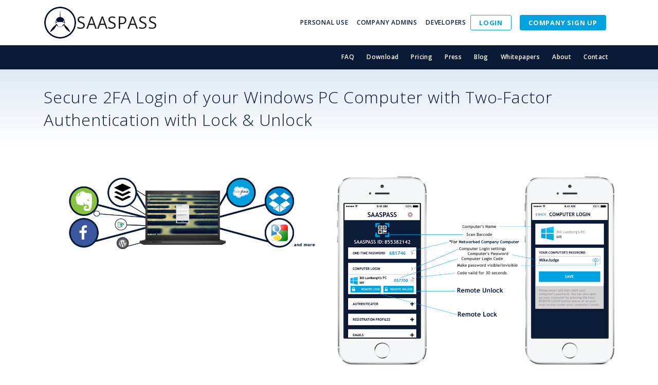

--- FILE ---
content_type: text/html
request_url: https://saaspass.com/download/microsoft-windows-pc-two-factor-authentication-2fa-computer-connector/
body_size: 10040
content:
<!DOCTYPE html><html><head><meta charSet="utf-8" class="next-head"/><meta property="og:title" content="Windows PC Two Factor Authentication 2fa Computer Connector&lt;" class="next-head"/><meta property="og:locale" content="en_US" class="next-head"/><meta name="description" class="next-head"/><meta property="og:description" class="next-head"/><meta http-equiv="x-ua-compatible" content="ie=edge" class="next-head"/><meta name="google-site-verification" content="JaK_RdgJ7zsZsTa-cgO-6LNTXgHHN8GE_MhVT-ByLlU" class="next-head"/><title class="next-head">Windows PC Two Factor Authentication 2fa Computer Connector&lt;</title><meta name="viewport" content="width=device-width, initial-scale=1, shrink-to-fit=no" class="next-head"/><link rel="shortcut icon" href="/_next/static/assets/cb6f5458a41e1e62b13ee1899b08a04e.ico" class="next-head"/><link rel="stylesheet" href="/_next/static/style.css" class="next-head"/><script class="next-head">(function(w,d,s,l,i){w[l]=w[l]||[];w[l].push({'gtm.start':
          new Date().getTime(),event:'gtm.js'});var f=d.getElementsByTagName(s)[0],
          j=d.createElement(s),dl=l!='dataLayer'?'&l='+l:'';j.async=true;j.src=
          'https://www.googletagmanager.com/gtm.js?id='+i+dl;f.parentNode.insertBefore(j,f);
        })(window,document,'script','dataLayer','GTM-WWXPM4');</script><script src="https://cdnjs.cloudflare.com/ajax/libs/jquery/3.3.1/jquery.slim.min.js" class="next-head"></script><script src="https://cdnjs.cloudflare.com/ajax/libs/tether/1.4.4/js/tether.min.js" class="next-head"></script><script src="https://cdnjs.cloudflare.com/ajax/libs/twitter-bootstrap/4.0.0-alpha.6/js/bootstrap.min.js" class="next-head"></script><script src="https://cdnjs.cloudflare.com/ajax/libs/jquery.touchswipe/1.6.18/jquery.touchSwipe.min.js" class="next-head"></script><link rel="preload" href="/_next/fe9c8958-8fb9-4f8e-b706-694684472792/page/download/microsoft-windows-pc-two-factor-authentication-2fa-computer-connector.js" as="script"/><link rel="preload" href="/_next/fe9c8958-8fb9-4f8e-b706-694684472792/page/_app.js" as="script"/><link rel="preload" href="/_next/fe9c8958-8fb9-4f8e-b706-694684472792/page/_error.js" as="script"/><link rel="preload" href="/_next/static/commons/main-ab531208f9ba6af95e8e.js" as="script"/><style id="__jsx-2190887439">header.jsx-2190887439{background-color:white;}.logo.jsx-2190887439{border-radius:32px;}.nav-item.jsx-2190887439{-webkit-align-items:center;-webkit-box-align:center;-ms-flex-align:center;align-items:center;display:-webkit-box;display:-webkit-flex;display:-ms-flexbox;display:flex;}.nav-link.jsx-2190887439{font-size:0.75rem;font-weight:600;}.navbar-brand.jsx-2190887439{font-size:2rem;line-height:4rem;}.navbar-collapse.jsx-2190887439{-webkit-box-pack:end;-webkit-justify-content:flex-end;-ms-flex-pack:end;justify-content:flex-end;}@media (max-width:991px){.container.jsx-2190887439{margin:0;padding:0;width:100%;}.logo.jsx-2190887439{height:48px;width:48px;}.nav-item.jsx-2190887439{-webkit-flex-basis:100%;-ms-flex-preferred-size:100%;flex-basis:100%;-webkit-box-pack:center;-webkit-justify-content:center;-ms-flex-pack:center;justify-content:center;}.nav-item.jsx-2190887439:nth-child(4),.nav-item.jsx-2190887439:nth-child(5){-webkit-flex-basis:48%;-ms-flex-preferred-size:48%;flex-basis:48%;-webkit-box-pack:space-around;-webkit-justify-content:space-around;-ms-flex-pack:space-around;justify-content:space-around;}.nav-item.jsx-2190887439:nth-child(4)>.btn.jsx-2190887439,.nav-item.jsx-2190887439:nth-child(5)>.btn.jsx-2190887439{min-width:50%;}.nav-link.jsx-2190887439{color:white !important;line-height:50px;text-align:center;width:100%;}.navbar.jsx-2190887439{padding:0;}.navbar-brand.jsx-2190887439{font-size:28px;line-height:3rem;}.navbar-collapse.jsx-2190887439{background:#0a1a35;margin:0;padding-bottom:1rem;}.navbar-nav.jsx-2190887439{-webkit-flex-direction:row;-ms-flex-direction:row;flex-direction:row;-webkit-flex-wrap:wrap;-ms-flex-wrap:wrap;flex-wrap:wrap;}.navbar-toggler.jsx-2190887439{border-color:rgba(0,0,0,0);}.navbar-toggler-right.jsx-2190887439{right:0;margin-top:0.5rem;}}</style><style id="__jsx-2698395548">header.jsx-2698395548{background:#0a1a35;overflow-y:auto;}.nav-item.jsx-2698395548{-webkit-align-items:center;-webkit-box-align:center;-ms-flex-align:center;align-items:center;display:-webkit-box;display:-webkit-flex;display:-ms-flexbox;display:flex;}.nav-link.jsx-2698395548{color:white;font-size:0.75rem;font-weight:600;-webkit-letter-spacing:0.025rem;-moz-letter-spacing:0.025rem;-ms-letter-spacing:0.025rem;letter-spacing:0.025rem;padding:1.2em 1em;}.navbar-dark.jsx-2698395548{padding:0 20px;}.navbar-nav.jsx-2698395548{-webkit-flex-direction:row;-ms-flex-direction:row;flex-direction:row;-webkit-box-pack:end;-webkit-justify-content:flex-end;-ms-flex-pack:end;justify-content:flex-end;}@media (max-width:991px){.container.jsx-2698395548{margin:0;padding:0;width:100%;}.navbar.jsx-2698395548{padding:0 0.5rem;}.navbar-nav.jsx-2698395548{-webkit-flex-direction:row;-ms-flex-direction:row;flex-direction:row;-webkit-flex-wrap:wrap;-ms-flex-wrap:wrap;flex-wrap:wrap;}}</style><style id="__jsx-2154300765">.zc3471cd.jsx-2154300765{margin-top:60px;}.zc1f965f.jsx-2154300765{margin-top:30px;}.zecd6d66.jsx-2154300765{width:100%;margin:auto;}.z1f54463.jsx-2154300765{vertical-align:text-top;}</style><style id="__jsx-285232404">.z7f8f7b6.jsx-285232404{background-image:linear-gradient(to top,white 0%,#dfe9f3 100%);}</style><style id="__jsx-2134005818">footer.jsx-2134005818 li.jsx-2134005818 a.jsx-2134005818{color:#6f6f6f;}footer.jsx-2134005818 li.jsx-2134005818 a.jsx-2134005818:hover{color:white;-webkit-text-decoration:none;text-decoration:none;}footer.jsx-2134005818 li.jsx-2134005818:first-child>a.jsx-2134005818{color:white;}footer.jsx-2134005818 ul.jsx-2134005818{font-size:0.75rem;list-style:none;}.vertSuper.jsx-2134005818{vertical-align:super;}.btn-youtubered.jsx-2134005818{border:1px solid #cd201f;vertical-align:super;background:white !important;display:-webkit-box;display:-webkit-flex;display:-ms-flexbox;display:flex;-webkit-align-items:center;-webkit-box-align:center;-ms-flex-align:center;align-items:center;-webkit-box-pack:center;-webkit-justify-content:center;-ms-flex-pack:center;justify-content:center;width:50%;margin-left:25%;}.btn-youtubered.jsx-2134005818:hover{-webkit-text-decoration:none;text-decoration:none;background:#cd201f !important;color:white !important;}.btn-youtubered.jsx-2134005818:hover>i.jsx-2134005818{color:white !important;}.youtubeRed.jsx-2134005818{color:#cd201f;font-size:36px;vertical-align:unset;}.spDarkBlue.jsx-2134005818{color:#0a1a35;vertical-align:top;}.company-registration.jsx-2134005818{cursor:pointer;}.compliance.jsx-2134005818{font-size:14px;line-height:50px;color:#fff;}.footer-column.jsx-2134005818:first-child{-webkit-box-flex:2;-webkit-flex-grow:2;-ms-flex-positive:2;flex-grow:2;}.store-links.jsx-2134005818{border-top:1px solid lightslategray;}.©.jsx-2134005818{color:#fff;}@media (max-width:960px){.signUpBtn.jsx-2134005818{font-size:12px;}.btn-youtubered.jsx-2134005818{width:100%;margin-left:0;font-size:14px;}}</style></head><body><div id="__next"><div><header class="jsx-2190887439"><nav class="jsx-2190887439 navbar navbar-toggleable-md navbar-light"><div class="jsx-2190887439 container"><button type="button" data-toggle="collapse" data-target="#navbarSupportedContent" aria-controls="navbarSupportedContent" aria-expanded="false" aria-label="Toggle navigation" class="jsx-2190887439 navbar-toggler navbar-toggler-right"><span class="jsx-2190887439 navbar-toggler-icon"></span></button><a class="jsx-2190887439 navbar-brand" href="/"><img src="/_next/static/assets/0176aeff921f6359fee88e796be31ace.png" width="64" height="64" alt="" class="jsx-2190887439 d-inline-block align-top logo"/>SAASPASS</a><div id="navbarSupportedContent" class="jsx-2190887439 collapse navbar-collapse"><ul id="navbar-data" class="jsx-2190887439 nav navbar-nav"><li class="jsx-2190887439 nav-item"><a class="jsx-2190887439 nav-link" href="/users/">PERSONAL USE</a></li><li class="jsx-2190887439 nav-item"><a class="jsx-2190887439 nav-link" href="/admin-two-factor-authentication-cloud-security/">COMPANY ADMINS</a></li><li class="jsx-2190887439 nav-item"><a class="jsx-2190887439 nav-link" href="/developer-multi-two-factor-authentication-2fa-mfa/">DEVELOPERS</a></li><li class="jsx-2190887439 nav-item"><a href="https://www.saaspass.com/sd/" class="jsx-2190887439 btn btn-outline-primary">LOGIN</a></li><li class="jsx-2190887439 nav-item"><a href="https://www.saaspass.com/sd/#/companyRegistration" class="jsx-2190887439 btn btn-primary mx-md-1">COMPANY SIGN UP</a></li></ul></div></div></nav></header><header class="jsx-2698395548"><nav class="jsx-2698395548 navbar navbar-dark"><div class="jsx-2698395548 container"><div id="navbar-header" class="jsx-2698395548"><ul class="jsx-2698395548 nav navbar-nav"><li class="jsx-2698395548 nav-item"><a class="jsx-2698395548 nav-link" href="/faq/">FAQ</a></li><li class="jsx-2698395548 nav-item"><a class="jsx-2698395548 nav-link" href="/downloads/">Download</a></li><li class="jsx-2698395548 nav-item"><a class="jsx-2698395548 nav-link" href="/pricing/">Pricing</a></li><li class="jsx-2698395548 nav-item"><a class="jsx-2698395548 nav-link" href="/press/">Press</a></li><li class="jsx-2698395548 nav-item"><a target="_blank" class="jsx-2698395548 nav-link" href="https://blog.saaspass.com">Blog</a></li><li class="jsx-2698395548 nav-item"><a class="jsx-2698395548 nav-link" href="/saaspass-white-papers/">Whitepapers</a></li><li class="jsx-2698395548 nav-item"><a class="jsx-2698395548 nav-link" href="/about/">About</a></li><li class="jsx-2698395548 nav-item"><a class="jsx-2698395548 nav-link" href="/contact/">Contact</a></li></ul></div></div></nav></header><div><div class="jsx-285232404 z7f8f7b6"><div class="jsx-285232404 container"><h2 class="jsx-285232404 py-2">Secure 2FA Login of your Windows PC Computer with Two-Factor Authentication with Lock &amp; Unlock</h2></div></div><div class="jsx-285232404 container py-3"><div class="jsx-2154300765 row"><div class="jsx-2154300765 col-md-6"><img src="/_next/static/assets/91c6e3d2c0afb5074eec0600732029a0.png" class="jsx-2154300765 img-fluid"/></div><div class="jsx-2154300765 col-md-6 text-center"><img src="/_next/static/assets/d3fc2c4c1ca2cb616f2d60b1fd84931c.png" class="jsx-2154300765 img-fluid"/></div><div class="jsx-2154300765 col-md-12"><hr class="jsx-2154300765 my3"/></div><div class="jsx-2154300765 col-md-6 text-center"><a href="/downloads/" class="jsx-2154300765 btn btn-orange">DOWNLOAD WINDOWS PC COMPUTER CONNECTOR</a></div><div class="jsx-2154300765 col-md-6"><a class="jsx-2154300765 btn btn-primary" href="/download/how-to-install-saaspass-windows-computer-connector/">HOW TO SETUP WINDOWS PC COMPUTER CONNECTOR</a></div><div class="jsx-2154300765 col-md-12"><p class="jsx-2154300765 zc3471cd">*Microsoft Surface is not supported yet.</p><p class="jsx-2154300765">The SAASPASS Windows PC Computer Connector will work on any personal/individual computer or on any computer networked with active directory.</p><p class="jsx-2154300765">The SAASPASS Computer Connector can be downloaded on computers running Windows Vista, Windows 7, Windows 8, Windows 8.1 and Windows 10 to securely unlock your computer and then enable and access SSO to applications once logged in.</p><h6 class="jsx-2154300765 zc1f965f">For Individual/Personal Computers</h6><p class="jsx-2154300765">To setup: Individual users may download the SAASPASS app on a mobile device and pair their device easily with the computer download.</p><p class="jsx-2154300765">To use: Unlock your computer with Instant Login (Scan Barcode and Remote Login) or a one-time password from the ‘Computer Login’ section on the main menu. Do not use a code from the main menu one-time password, use the ‘Computer Login’ code.</p><p class="jsx-2154300765">Download the browser extensions for logging into your personal accounts without any manual entry:</p><div class="jsx-2154300765 container my-3"><div class="jsx-2154300765 row"><div class="jsx-2154300765 col-md-3 text-center"><a id="getlost" class="jsx-2154300765 zecd6d66" href="/browser-extensions/firefox-browser-extension-single-sign-on-two-factor-authentication/"><img src="/_next/static/assets/a80af5c2af8405a6d14dc2d1ba817709.png" class="jsx-2154300765 img-fluid"/><div class="jsx-2154300765">Firefox</div></a></div><div class="jsx-2154300765 col-md-3 text-center"><a href="https://chrome.google.com/webstore/detail/saaspass-single-sign-on/nhhldecdfagpbfggphklkaeiocfnaafm" id="getlost" class="jsx-2154300765 zecd6d66"><img src="/_next/static/assets/255cdcac5c078b7b882137b304febc92.png" class="jsx-2154300765 img-fluid"/><div class="jsx-2154300765">Chrome</div></a></div><div class="jsx-2154300765 col-md-3 text-center"><a id="getlost" class="jsx-2154300765 zecd6d66" href="/browser-extensions/safari-browser-extension-single-sign-on-two-factor-authentication/"><img src="/_next/static/assets/2ff93a8fa319f9dfc6069be064f9fd55.png" class="jsx-2154300765 img-fluid"/><div class="jsx-2154300765">Safari</div></a></div><div class="jsx-2154300765 col-md-3 text-center"><a href="https://addons.opera.com/en/extensions/details/saaspass-single-sign-on/" id="getlost" class="jsx-2154300765 zecd6d66"><img src="/_next/static/assets/463982d03300bf1f9db2a24874de53dc.png" class="jsx-2154300765 img-fluid"/><div class="jsx-2154300765">Opera</div></a></div></div></div><h6 class="jsx-2154300765">*Domain Computers (Active Directory / AD / LDAP)</h6><p class="jsx-2154300765">Setup: Computers in an active domain LDAP/AD, should download the Computer Connector on every device to be secured. Active Directory connection string, user names and SAASPASS IDs should be submitted through the Admin portal by an admin.</p><p class="jsx-2154300765">Usage: Users may login to any computer on the active directory network and gain access to their appropriate credentials and applications. Users may unlock with Instant Login (Scan Barcode and Remote Login) or a one-time password from the SAASPASS main menu (Domain users should get their one-time password from the main menu of the SAASPASS app at the top, <strong class="jsx-2154300765">NOT</strong> the Computer Login code.)</p><p class="jsx-2154300765">Either way it’s the same download :) We welcome feedback on SAASPASS Computer Login-- if you have any thoughts, send us an email at<img src="/_next/static/assets/70c6a43ee53acf1c1d6cd0102dfaaab4.png" alt="" class="jsx-2154300765 img-fluid z1f54463"/></p></div></div></div></div><div class="jsx-2134005818"><div class="jsx-2134005818 py-3 store-links"><div class="jsx-2134005818 container"><div class="jsx-2134005818 row"><div class="jsx-2134005818 col-sm-6 col-md-3 text-center"><a href="https://itunes.apple.com/us/app/saaspass-two-factor-authentication/id849132027?mt=8" target="_blank" class="jsx-2134005818"><img src="/_next/static/assets/d639bca38d23adfd74ad26a6ad76ba83.png" class="jsx-2134005818 img-fluid py-1"/></a></div><div class="jsx-2134005818 col-sm-6 col-md-3 text-center"><a href="https://play.google.com/store/apps/details?id=com.solidpass.saaspass" target="_blank" class="jsx-2134005818"><img src="/_next/static/assets/71aad3e36fc6bca0a6b19cf2deeb93f8.png" class="jsx-2134005818 img-fluid py-1"/></a></div><div class="jsx-2134005818 col-sm-6 col-md-3 text-center"><a href="http://www.amazon.com/gp/mas/dl/android?p=com.solidpass.saaspass" target="_blank" class="jsx-2134005818"><img src="/_next/static/assets/7b3b7a38ff29846b7141830a0615e75a.png" class="jsx-2134005818 img-fluid py-1"/></a></div><div class="jsx-2134005818 col-sm-6 col-md-3 text-center"><a href="http://appworld.blackberry.com/webstore/content/59945849" target="_blank" class="jsx-2134005818"><img src="/_next/static/assets/2a01551b0f97595413255f048470ae63.png" class="jsx-2134005818 img-fluid py-1"/></a></div></div></div></div><div class="jsx-2134005818 bg-bluetor pt-3 pb-1 company-registration"><div class="jsx-2134005818 container"><div class="jsx-2134005818 row"><div class="jsx-2134005818 col-md-12 align-content-center text-center"><a href="https://www.saaspass.com/sd/#/companyRegistration" class="jsx-2134005818 btn-lg btn-orange col-md-12 signUpBtn">SIGN UP YOUR COMPANY NOW FOR A FREE TRIAL</a></div></div><div class="jsx-2134005818 row mt-2"><div class="jsx-2134005818 col-md-12 align-content-center text-center"><p class="jsx-2134005818 text-white">No credit card required!</p></div></div></div></div><div class="jsx-2134005818 py-1 store-links"><div class="jsx-2134005818 container"><div class="jsx-2134005818 row"><div class="jsx-2134005818 col-sm-12 text-center align-middle my-2"><a href="https://www.youtube.com/channel/UC7rOgFOnh9aLx4wSsuAasDQ" class="jsx-2134005818 btn-lg btn-outline-danger btn-youtubered spDarkBlue"><span class="jsx-2134005818 vertSuper">SAASPASS</span><i class="jsx-2134005818 fa fa-youtube-play youtubeRed ml-1"></i><span class="jsx-2134005818 ml-1 vertSuper">YouTube Channel</span></a></div></div></div></div><footer class="jsx-2134005818 bg-faded-dark py-3"><div class="jsx-2134005818 container"><div class="jsx-2134005818 row"><div class="jsx-2134005818 col-sm-12 col-md footer-column"><div class="jsx-2134005818 row"><div class="jsx-2134005818 col-sm-12 col-md"><ul class="jsx-2134005818"><li class="jsx-2134005818"><a class="jsx-2134005818" href="/users/">Users</a></li><li class="jsx-2134005818"><a class="jsx-2134005818" href="/how-to-set-up-saaspass-and-use-it/">How to Use</a></li><li class="jsx-2134005818"><a class="jsx-2134005818" href="/how-to-setup-secure-recovery-two-factor-authentication-2fa/">Recovery Setup</a></li><li class="jsx-2134005818"><a class="jsx-2134005818" href="/how-to-recover-saaspass-id-account/">How to Recover</a></li><li class="jsx-2134005818"><a class="jsx-2134005818" href="/how-to-erase-delete-services-sync-multiple-devices/">How to Erase Personal Services</a></li><li class="jsx-2134005818"><a class="jsx-2134005818" href="/secure-notes-encrypted-notepad-notes-password-pin-touchid-protected/">Secure Notes</a></li><li class="jsx-2134005818"><a class="jsx-2134005818" href="/clone-saaspass-id-more-devices/">Clone SAASPASS ID</a></li><li class="jsx-2134005818"><a class="jsx-2134005818" href="/multiple-devices-google-authenticator-two-step-verification-password-manager-accounts-2fa/">Multiple Devices</a></li><li class="jsx-2134005818"><a class="jsx-2134005818" href="/device-management-multiple-devices/">Device Management</a></li><li class="jsx-2134005818"><a class="jsx-2134005818" href="/touch-id-two-factor-authentication-sso-single-sign-on/">Touch ID</a></li><li class="jsx-2134005818"><a class="jsx-2134005818" href="/android-fingerprint-two-factor-authentication-sso-single-sign-on/">Android Fingerprint</a></li><li class="jsx-2134005818"><a class="jsx-2134005818" href="/pin-settings-two-factor-authentication-sso-single-sign-on/">PIN Settings</a></li><li class="jsx-2134005818"><a class="jsx-2134005818" href="/scrambled-keypad-two-factor-authentication-sso-single-sign-on/">Scrambled keypad</a></li><li class="jsx-2134005818"><a class="jsx-2134005818" href="/3d-touch-two-factor-authentication-sso-single-sign-on/">3D Touch</a></li></ul><ul class="jsx-2134005818"><li class="jsx-2134005818"><a data-toggle="collapse" href="#password-manager-main" class="jsx-2134005818"><span class="jsx-2134005818">Password Manager</span><i class="jsx-2134005818 fa fa-angle-down"></i></a></li></ul><ul id="password-manager-main" class="jsx-2134005818 collapse"><li class="jsx-2134005818 mb-1"><a title="SAASPASS Password Manager" class="jsx-2134005818" href="/password-manager/">SAASPASS Password Manager</a></li><li class="jsx-2134005818"><a title="SAASPASS Facebook Password Manager" class="jsx-2134005818" href="/password-manager/facebook-password-manager-single-sign-on-sso-saml/">Facebook<!-- --> Password Manager</a></li><li class="jsx-2134005818"><a title="SAASPASS Dropbox Password Manager" class="jsx-2134005818" href="/password-manager/dropbox-password-manager-single-sign-on-sso-saml/">Dropbox<!-- --> Password Manager</a></li><li class="jsx-2134005818"><a title="SAASPASS Twitter Password Manager" class="jsx-2134005818" href="/password-manager/twitter-password-manager-single-sign-on-sso-saml/">Twitter<!-- --> Password Manager</a></li><li class="jsx-2134005818"><a title="SAASPASS Gmail Password Manager" class="jsx-2134005818" href="/password-manager/gmail-password-manager-single-sign-on-sso-saml/">Gmail<!-- --> Password Manager</a></li><li class="jsx-2134005818"><a title="SAASPASS GitHub Password Manager" class="jsx-2134005818" href="/password-manager/git-hub-password-manager-single-sign-on-sso-saml/">GitHub<!-- --> Password Manager</a></li><li class="jsx-2134005818"><a title="SAASPASS WordPress Password Manager" class="jsx-2134005818" href="/password-manager/word-press-password-manager-single-sign-on-sso-saml/">WordPress<!-- --> Password Manager</a></li><li class="jsx-2134005818"><a title="SAASPASS LastPass Password Manager" class="jsx-2134005818" href="/password-manager/last-pass-password-manager-single-sign-on-sso-saml/">LastPass<!-- --> Password Manager</a></li><li class="jsx-2134005818"><a title="SAASPASS Evernote Password Manager" class="jsx-2134005818" href="/password-manager/evernote-password-manager-single-sign-on-sso-saml/">Evernote<!-- --> Password Manager</a></li><li class="jsx-2134005818"><a title="SAASPASS Zoho Password Manager" class="jsx-2134005818" href="/password-manager/zoho-password-manager-single-sign-on-sso-saml/">Zoho<!-- --> Password Manager</a></li></ul><ul class="jsx-2134005818"><li class="jsx-2134005818"><a data-toggle="collapse" href="#sso-collaps" class="jsx-2134005818"><span class="jsx-2134005818">Single Sign-on (SSO)</span><i class="jsx-2134005818 fa fa-angle-down"></i></a></li></ul><ul id="sso-collaps" class="jsx-2134005818 collapse"><li class="jsx-2134005818"><a class="jsx-2134005818" href="/technologies/single-sign-on-sso-two-factor-authentication-for-multiple-applications/">Single Sign-on (SSO)</a></li><li class="jsx-2134005818"><a title="Secure Google Apps with Multi Factor Authentication MFA &amp; Single Sign ON SSO" class="jsx-2134005818" href="/sso/google-apps-multi-factor-authentication-mfa-single-sign-on-saml/">Google Apps<!-- --> SSO</a></li><li class="jsx-2134005818"><a title="Secure OWA with Multi Factor Authentication MFA &amp; Single Sign ON SSO" class="jsx-2134005818" href="/sso/owa-multi-factor-authentication-mfa-single-sign-on-saml/">OWA<!-- --> SSO</a></li><li class="jsx-2134005818"><a title="Secure Dropbox with Multi Factor Authentication MFA &amp; Single Sign ON SSO" class="jsx-2134005818" href="/sso/dropbox-multi-factor-authentication-mfa-single-sign-on-saml/">Dropbox<!-- --> SSO</a></li><li class="jsx-2134005818"><a title="Secure Office365 with Multi Factor Authentication MFA &amp; Single Sign ON SSO" class="jsx-2134005818" href="/sso/office-365-multi-factor-authentication-mfa-single-sign-on-saml/">Office365<!-- --> SSO</a></li><li class="jsx-2134005818"><a title="Secure Radius with Multi Factor Authentication MFA &amp; Single Sign ON SSO" class="jsx-2134005818" href="/sso/radius-multi-factor-authentication-mfa-single-sign-on-saml/">Radius<!-- --> SSO</a></li><li class="jsx-2134005818"><a title="Secure Salesforce with Multi Factor Authentication MFA &amp; Single Sign ON SSO" class="jsx-2134005818" href="/sso/salesforce-multi-factor-authentication-mfa-single-sign-on-saml/">Salesforce<!-- --> SSO</a></li><li class="jsx-2134005818"><a title="Secure Zendesk with Multi Factor Authentication MFA &amp; Single Sign ON SSO" class="jsx-2134005818" href="/sso/zendesk-multi-factor-authentication-mfa-single-sign-on-saml/">Zendesk<!-- --> SSO</a></li><li class="jsx-2134005818"><a title="Secure AWS with Multi Factor Authentication MFA &amp; Single Sign ON SSO" class="jsx-2134005818" href="/sso/aws-multi-factor-authentication-mfa-single-sign-on-saml/">AWS<!-- --> SSO</a></li><li class="jsx-2134005818"><a title="Secure Thinfinity with Multi Factor Authentication MFA &amp; Single Sign ON SSO" class="jsx-2134005818" href="/sso/thinfinity-multi-factor-authentication-mfa-single-sign-on-saml/">Thinfinity<!-- --> SSO</a></li><li class="jsx-2134005818"><a title="Secure SpringCM with Multi Factor Authentication MFA &amp; Single Sign ON SSO" class="jsx-2134005818" href="/sso/spring-cm-multi-factor-authentication-mfa-single-sign-on-saml/">SpringCM<!-- --> SSO</a></li></ul><ul class="jsx-2134005818"><li class="jsx-2134005818"><a data-toggle="collapse" href="#saml-collaps" class="jsx-2134005818"><span class="jsx-2134005818">SAML</span><i class="jsx-2134005818 fa fa-angle-down"></i></a></li></ul><ul id="saml-collaps" class="jsx-2134005818 collapse"><li class="jsx-2134005818"><a class="jsx-2134005818" href="/about/saml/">SAML</a></li><li class="jsx-2134005818"><a title="Secure Google Apps with Two Factor Authentication &amp; Single Sign On SSO SAML" class="jsx-2134005818" href="/saaspass/google-apps-two-factor-authentication-2fa-single-sign-on-sso-saml/">Google Apps<!-- --> SAML</a></li><li class="jsx-2134005818"><a title="Secure OWA with Two Factor Authentication &amp; Single Sign On SSO SAML" class="jsx-2134005818" href="/saaspass/owa-two-factor-authentication-2fa-single-sign-on-sso-saml/">OWA<!-- --> SAML</a></li><li class="jsx-2134005818"><a title="Secure Dropbox with Two Factor Authentication &amp; Single Sign On SSO SAML" class="jsx-2134005818" href="/saaspass/dropbox-two-factor-authentication-2fa-single-sign-on-sso-saml/">Dropbox<!-- --> SAML</a></li><li class="jsx-2134005818"><a title="Secure Office365 with Two Factor Authentication &amp; Single Sign On SSO SAML" class="jsx-2134005818" href="/saaspass/office-365-two-factor-authentication-2fa-single-sign-on-sso-saml/">Office365<!-- --> SAML</a></li><li class="jsx-2134005818"><a title="Secure Radius with Two Factor Authentication &amp; Single Sign On SSO SAML" class="jsx-2134005818" href="/saaspass/radius-two-factor-authentication-2fa-single-sign-on-sso-saml/">Radius<!-- --> SAML</a></li><li class="jsx-2134005818"><a title="Secure Salesforce with Two Factor Authentication &amp; Single Sign On SSO SAML" class="jsx-2134005818" href="/saaspass/salesforce-two-factor-authentication-2fa-single-sign-on-sso-saml/">Salesforce<!-- --> SAML</a></li><li class="jsx-2134005818"><a title="Secure Zendesk with Two Factor Authentication &amp; Single Sign On SSO SAML" class="jsx-2134005818" href="/saaspass/zendesk-two-factor-authentication-2fa-single-sign-on-sso-saml/">Zendesk<!-- --> SAML</a></li><li class="jsx-2134005818"><a title="Secure AWS with Two Factor Authentication &amp; Single Sign On SSO SAML" class="jsx-2134005818" href="/saaspass/aws-two-factor-authentication-2fa-single-sign-on-sso-saml/">AWS<!-- --> SAML</a></li><li class="jsx-2134005818"><a title="Secure Thinfinity with Two Factor Authentication &amp; Single Sign On SSO SAML" class="jsx-2134005818" href="/saaspass/thinfinity-two-factor-authentication-2fa-single-sign-on-sso-saml/">Thinfinity<!-- --> SAML</a></li><li class="jsx-2134005818"><a title="Secure SpringCM with Two Factor Authentication &amp; Single Sign On SSO SAML" class="jsx-2134005818" href="/saaspass/spring-cm-two-factor-authentication-2fa-single-sign-on-sso-saml/">SpringCM<!-- --> SAML</a></li></ul></div><div class="jsx-2134005818 col-sm-12 col-md"><ul class="jsx-2134005818"><li class="jsx-2134005818"><a class="jsx-2134005818" href="/admin-two-factor-authentication-cloud-security/">Admins</a></li><li class="jsx-2134005818"><a title="How to use SAASPASS as Admin and How to setup Active Directory, Computer Connector 2FA" class="jsx-2134005818" href="/how-to-use-saaspass-as-admin/">How To Use</a></li><li class="jsx-2134005818"><a class="jsx-2134005818" href="/saaspass/active-directory-authentication-ad-corporate-microsoft-windows-pc-computers/">AD for Windows</a></li></ul><ul class="jsx-2134005818"><li class="jsx-2134005818"><a class="jsx-2134005818" href="/industries/">Industries</a></li><li class="jsx-2134005818"><a class="jsx-2134005818" href="/industries/two-factor-authentication-for-financial-services-in-the-cloud/">Finance</a></li><li class="jsx-2134005818"><a class="jsx-2134005818" href="/industries/two-factor-authentication-for-healthcare-providers/">Healthcare</a></li><li class="jsx-2134005818"><a class="jsx-2134005818" href="/industries/two-factor-authentication-for-government-agencies-and-offices/">Government</a></li><li class="jsx-2134005818"><a class="jsx-2134005818" href="/industries/two-factor-authentication-for-technology-companies/">Technology</a></li><li class="jsx-2134005818"><a class="jsx-2134005818" href="/industries/two-factor-authentication-for-online-gaming/">Gaming</a></li><li class="jsx-2134005818"><a class="jsx-2134005818" href="/industries/two-factor-authentication-for-educational-institutions-google-apps/">Education</a></li><li class="jsx-2134005818"><a class="jsx-2134005818" href="/industries/two-factor-authentication-for-professional-services-companies/">Professional Services</a></li><li class="jsx-2134005818"><a class="jsx-2134005818" href="/industries/two-factor-authentication-for-utility-companies/">Utility Providers</a></li><li class="jsx-2134005818"><a class="jsx-2134005818" href="/industries/two-factor-authentication-for-publishing-companies/">Publishing</a></li><li class="jsx-2134005818"><a class="jsx-2134005818" href="/industries/two-factor-authentication-for-ecommerce-sites/">Ecommerce</a></li></ul></div></div><div class="jsx-2134005818 row"><div class="jsx-2134005818 col-md"><ul class="jsx-2134005818"><li class="jsx-2134005818"><a data-toggle="collapse" href="#mfa-collaps" class="jsx-2134005818">Authenticator<i class="jsx-2134005818 fa fa-angle-down"></i></a></li></ul><ul id="mfa-collaps" class="jsx-2134005818 collapse"><li class="jsx-2134005818"><a class="jsx-2134005818" href="/authenticator/">Authenticator</a></li><li class="jsx-2134005818"><a title="Enable multi two-factor authentication 2FA &amp; MFA with Facebook using SAASPASS Google Authenticator" class="jsx-2134005818" href="/mfa/facebook-authenticator-multi-two-factor-authentication-2fa-mfa/">Facebook<!-- --> Authenticator 2FA &amp; MFA</a></li><li class="jsx-2134005818"><a title="Enable multi two-factor authentication 2FA &amp; MFA with Dropbox using SAASPASS Google Authenticator" class="jsx-2134005818" href="/mfa/dropbox-authenticator-multi-two-factor-authentication-2fa-mfa/">Dropbox<!-- --> Authenticator 2FA &amp; MFA</a></li><li class="jsx-2134005818"><a title="Enable multi two-factor authentication 2FA &amp; MFA with Gmail using SAASPASS Google Authenticator" class="jsx-2134005818" href="/mfa/gmail-authenticator-multi-two-factor-authentication-2fa-mfa/">Gmail<!-- --> Authenticator 2FA &amp; MFA</a></li><li class="jsx-2134005818"><a title="Enable multi two-factor authentication 2FA &amp; MFA with Evernote using SAASPASS Google Authenticator" class="jsx-2134005818" href="/mfa/evernote-authenticator-multi-two-factor-authentication-2fa-mfa/">Evernote<!-- --> Authenticator 2FA &amp; MFA</a></li><li class="jsx-2134005818"><a title="Enable multi two-factor authentication 2FA &amp; MFA with Drupal using SAASPASS Google Authenticator" class="jsx-2134005818" href="/mfa/drupal-authenticator-multi-two-factor-authentication-2fa-mfa/">Drupal<!-- --> Authenticator 2FA &amp; MFA</a></li><li class="jsx-2134005818"><a title="Enable multi two-factor authentication 2FA &amp; MFA with WordPress using SAASPASS Google Authenticator" class="jsx-2134005818" href="/mfa/word-press-authenticator-multi-two-factor-authentication-2fa-mfa/">WordPress<!-- --> Authenticator 2FA &amp; MFA</a></li><li class="jsx-2134005818"><a title="Enable multi two-factor authentication 2FA &amp; MFA with WordPress.com using SAASPASS Google Authenticator" class="jsx-2134005818" href="/mfa/word-press-com-authenticator-multi-two-factor-authentication-2fa-mfa/">WordPress.com<!-- --> Authenticator 2FA &amp; MFA</a></li><li class="jsx-2134005818"><a title="Enable multi two-factor authentication 2FA &amp; MFA with Joomla using SAASPASS Google Authenticator" class="jsx-2134005818" href="/mfa/joomla-authenticator-multi-two-factor-authentication-2fa-mfa/">Joomla<!-- --> Authenticator 2FA &amp; MFA</a></li><li class="jsx-2134005818"><a title="Enable multi two-factor authentication 2FA &amp; MFA with GitHub using SAASPASS Google Authenticator" class="jsx-2134005818" href="/mfa/git-hub-authenticator-multi-two-factor-authentication-2fa-mfa/">GitHub<!-- --> Authenticator 2FA &amp; MFA</a></li><li class="jsx-2134005818"><a title="Enable multi two-factor authentication 2FA &amp; MFA with Salesforce using SAASPASS Google Authenticator" class="jsx-2134005818" href="/mfa/salesforce-authenticator-multi-two-factor-authentication-2fa-mfa/">Salesforce<!-- --> Authenticator 2FA &amp; MFA</a></li></ul></div></div></div><div class="jsx-2134005818 col-sm-12 col-md footer-column"><ul class="jsx-2134005818"><li class="jsx-2134005818"><a class="jsx-2134005818" href="/downloads/">Downloads</a></li><li class="jsx-2134005818"><a class="jsx-2134005818" href="/download/apple-mac-single-sign-on-sso-computer-client-two-factor-authentication-2fa-os-x/">SAASPASS Computer Connector Lite for MacOSX</a></li><li class="jsx-2134005818"><a class="jsx-2134005818" href="/download/microsoft-windows-pc-two-factor-authentication-2fa-computer-connector/">SAASPASS Computer Connector for Windows</a></li></ul><ul class="jsx-2134005818"><li class="jsx-2134005818"><a class="jsx-2134005818" href="/platforms/">Platforms</a></li><li class="jsx-2134005818"><a class="jsx-2134005818" href="/platforms/iphone-two-factor-authentication-one-time-password/">iPhone</a></li><li class="jsx-2134005818"><a class="jsx-2134005818" href="/platforms/android-two-factor-authentication-one-time-password/">Android</a></li><li class="jsx-2134005818"><a class="jsx-2134005818" href="/platforms/apple-watch-two-factor-authentication-security-unlock-computer-login-websites/"> Apple Watch</a></li><li class="jsx-2134005818"><a class="jsx-2134005818" href="/platforms/android-smartwatch-wear-two-factor-authentication-security-unlock-computer-login-websites/"> Android Wear</a></li><li class="jsx-2134005818"><a class="jsx-2134005818" href="/platforms/blackberry-two-factor-authentication-one-time-password/">Blackberry</a></li><li class="jsx-2134005818"><a class="jsx-2134005818" href="/platforms/windows-phone-two-factor-authentication-one-time-password/">Windows Phone</a></li><li class="jsx-2134005818"><a class="jsx-2134005818" href="/platforms/java-me-two-factor-authentication-one-time-password/">Java ME</a></li><li class="jsx-2134005818"><a class="jsx-2134005818" href="/platforms/ipad-two-factor-authentication-one-time-password/">iPad</a></li><li class="jsx-2134005818"><a class="jsx-2134005818" href="/platforms/ipad-mini-two-factor-authentication-one-time-password/">iPad Mini</a></li><li class="jsx-2134005818"><a class="jsx-2134005818" href="/platforms/android-tablet-two-factor-authentication-one-time-password/">Android Tablet</a></li><li class="jsx-2134005818"><a class="jsx-2134005818" href="/platforms/windows-tablet-two-factor-authentication-one-time-password/">Windows Tablet</a></li><li class="jsx-2134005818"><a class="jsx-2134005818" href="/platforms/windows-os-two-factor-authentication-one-time-password/">Windows OS</a></li><li class="jsx-2134005818"><a class="jsx-2134005818" href="/platforms/wearables-two-factor-authentication-one-time-password/">Wearables</a></li><li class="jsx-2134005818"><a class="jsx-2134005818" href="/platforms/google-glass-two-factor-authentication-one-time-password/">Google Glass</a></li><li class="jsx-2134005818"><a class="jsx-2134005818" href="/platforms/kindle-two-factor-authentication-one-time-password/">Kindle</a></li></ul><ul class="jsx-2134005818"><li class="jsx-2134005818"><a class="jsx-2134005818" href="/downloads/#browser_extension">Browser Extensions</a></li><li class="jsx-2134005818"><a class="jsx-2134005818" href="/browser-extensions/chrome-browser-extension-single-sign-on-two-factor-authentication/">Chrome</a></li><li class="jsx-2134005818"><a class="jsx-2134005818" href="/browser-extensions/firefox-browser-extension-single-sign-on-two-factor-authentication/">Firefox</a></li><li class="jsx-2134005818"><a class="jsx-2134005818" href="/browser-extensions/opera-browser-extension-single-sign-on-two-factor-authentication/">Opera</a></li><li class="jsx-2134005818"><a class="jsx-2134005818" href="/browser-extensions/safari-browser-extension-single-sign-on-two-factor-authentication/">Safari</a></li></ul><ul class="jsx-2134005818"><li class="jsx-2134005818 compliance">Compliance</li><li class="jsx-2134005818"><a class="jsx-2134005818" href="/compliance/european-banking-authority/">European Banking Authority</a></li><li class="jsx-2134005818"><a class="jsx-2134005818" href="/compliance/FFIEC/">FFIEC</a></li><li class="jsx-2134005818"><a class="jsx-2134005818" href="/compliance/health-insurance-portability-and-accountability/">HIPAA (HITECH)</a></li><li class="jsx-2134005818"><a class="jsx-2134005818" href="/compliance/iso-ice-27001/">ISO ICE 27001</a></li><li class="jsx-2134005818"><a class="jsx-2134005818" href="/compliance/pci-data-security-standards/">PCI Data Security Standards (PCI DSS)</a></li><li class="jsx-2134005818"><a class="jsx-2134005818" href="/compliance/safe-biopharma/">SAFE-BioPharma</a></li><li class="jsx-2134005818"><a class="jsx-2134005818" href="/compliance/general-data-protection-regulation-gdpr-compliance-two-multi-factor-authentication/">General Data Protection Regulation - GDPR</a></li><li class="jsx-2134005818"><a class="jsx-2134005818" href="/compliance/dfars-nist-sp-800-171-compliance-two-multi-factor-authentication/">DFARS/NIST SP 800-171</a></li><li class="jsx-2134005818"><a class="jsx-2134005818" href="/compliance/glba-compliance-two-multi-factor-authentication/">GLBA</a></li><li class="jsx-2134005818"><a class="jsx-2134005818" href="/compliance/fisma-compliance-two-multi-factor-authentication/">FISMA</a></li><li class="jsx-2134005818"><a class="jsx-2134005818" href="/compliance/cobit-compliance-two-multi-factor-authentication/">COBIT</a></li><li class="jsx-2134005818"><a class="jsx-2134005818" href="/compliance/cjis-compliance-two-multi-factor-authentication/">CJIS</a></li><li class="jsx-2134005818"><a class="jsx-2134005818" href="/compliance/nist-800-63b-compliance-two-multi-factor-authentication/">NIST</a></li></ul></div><div class="jsx-2134005818 col-sm-12 col-md footer-column"><ul class="jsx-2134005818"><li class="jsx-2134005818"><a class="jsx-2134005818" href="/developer-multi-two-factor-authentication-2fa-mfa/">Developers</a></li><li class="jsx-2134005818"><a href="https://developer.saaspass.com/" class="jsx-2134005818">Developer Portal</a></li><li class="jsx-2134005818"><a class="jsx-2134005818" href="/developer/rest-ful-api-rest-applications-multi-two-factor-authentication-2fa-mfa/">RESTful API</a></li><li class="jsx-2134005818"><a class="jsx-2134005818" href="/developer/java-application-multi-two-factor-authentication-2fa-mfa/">Java</a></li><li class="jsx-2134005818"><a class="jsx-2134005818" href="/developer/node-js-multi-two-factor-authentication-2fa-mfa/">Node.js</a></li><li class="jsx-2134005818"><a class="jsx-2134005818" href="/developer/python-multi-two-factor-authentication-2fa-mfa/">Python</a></li><li class="jsx-2134005818"><a class="jsx-2134005818" href="/developer/microsoft-dot-net-framework-multi-two-factor-authentication-2fa-mfa/">.Net</a></li><li class="jsx-2134005818"><a class="jsx-2134005818" href="/developer/custom-applications-multi-two-factor-authentication-2fa-mfa/">Custom</a></li><li class="jsx-2134005818"><a class="jsx-2134005818" href="/developer/ios-sdk-multi-two-factor-authentication-2fa-mfa/">iOS SDK</a></li><li class="jsx-2134005818"><a class="jsx-2134005818" href="/developer/android-sdk-multi-two-factor-authentication-2fa-mfa/">Android SDK</a></li><li class="jsx-2134005818"><a class="jsx-2134005818" href="/developer/swift-sdk-multi-two-factor-authentication-2fa-mfa/">Swift SDK</a></li></ul><ul class="jsx-2134005818"><li class="jsx-2134005818"><a class="jsx-2134005818" href="/about/">About</a></li><li class="jsx-2134005818"><a class="jsx-2134005818" href="/about/active-directory-two-factor-authentication/">Active Directory</a></li><li class="jsx-2134005818"><a class="jsx-2134005818" href="/about/two-step-verification-2-step/">2-step Verification</a></li><li class="jsx-2134005818"><a class="jsx-2134005818" href="/about/two-factor-authentication-2fa/">Two-factor Authentication</a></li><li class="jsx-2134005818"><a class="jsx-2134005818" href="/about/2-two-step-authentication/">2 Two Step Authentication</a></li><li class="jsx-2134005818"><a class="jsx-2134005818" href="/about/access-control/">Access Control</a></li><li class="jsx-2134005818"><a class="jsx-2134005818" href="/about/biometric-two-factor-authentication/">Biometric</a></li><li class="jsx-2134005818"><a class="jsx-2134005818" href="/about/bring-your-own-device-byod-two-factor-authentication/">Bring Your Own Device</a></li><li class="jsx-2134005818"><a class="jsx-2134005818" href="/about/bring-your-own-token-two-factor-authentication-byot/">Bring Your Own Token</a></li><li class="jsx-2134005818"><a class="jsx-2134005818" href="/about/cloud-computing-security-two-factor-authentication/">Cloud Computing Security</a></li><li class="jsx-2134005818"><a class="jsx-2134005818" href="/about/cloud-based-two-factor-authentication/">Cloud-based Two-factor Authentication</a></li><li class="jsx-2134005818"><a class="jsx-2134005818" href="/about/hard-tokens-hardware-security-tokens/">Hard Tokens</a></li><li class="jsx-2134005818"><a class="jsx-2134005818" href="/about/identity-of-things-two-factor-authentication/">Identity of Things</a></li><li class="jsx-2134005818"><a class="jsx-2134005818" href="/about/identity-management/">Identity Management</a></li><li class="jsx-2134005818"><a class="jsx-2134005818" href="/about/identity-manager-security-authentication/">Identity Manager</a></li><li class="jsx-2134005818"><a class="jsx-2134005818" href="/about/internet-of-things-authentication-security/">Internet of Things</a></li><li class="jsx-2134005818"><a class="jsx-2134005818" href="/about/the-internet-of-everything-needs-two-factor-authentication/">Internet of Everything</a></li><li class="jsx-2134005818"><a class="jsx-2134005818" href="/about/ldap-two-factor-authentication-lightweight-directory-access-protocol/">LDAP</a></li><li class="jsx-2134005818"><a class="jsx-2134005818" href="/about/login-simply-securely-without-usernames-passwords/">Login</a></li><li class="jsx-2134005818"><a class="jsx-2134005818" href="/about/mobile-authentication/">Mobile Authentication</a></li><li class="jsx-2134005818"><a class="jsx-2134005818" href="/about/mobile-identity-management-two-factor-authentication/">Mobile Identity Management</a></li><li class="jsx-2134005818"><a class="jsx-2134005818" href="/about/multi-factor-authentication-mfa/">Multi-factor Authentication</a></li><li class="jsx-2134005818"><a class="jsx-2134005818" href="/about/mutual-authentication-two-factor-authentication/">Mutual Authentication</a></li><li class="jsx-2134005818"><a class="jsx-2134005818" href="/about/offline-identity-management-two-factor-authentication/">Offline Identity Management</a></li><li class="jsx-2134005818"><a class="jsx-2134005818" href="/about/one-time-passcodes-for-two-factor-authentication/">One-time Passcode</a></li><li class="jsx-2134005818"><a class="jsx-2134005818" href="/about/out-of-band-authentication-SMS-two-factor-authentication/">Out-of-band Authentication</a></li><li class="jsx-2134005818"><a class="jsx-2134005818" href="/saaspass/password-hygiene-security-two-factor-authentication-2fa-single-sign-on-sso-saml/">Password Hygiene</a></li><li class="jsx-2134005818"><a class="jsx-2134005818" href="/about/password-manager-security-authentication/">Password Manager</a></li><li class="jsx-2134005818"><a class="jsx-2134005818" href="/about/password-strength-two-factor-authentication/">Password Strength</a></li><li class="jsx-2134005818"><a class="jsx-2134005818" href="/about/password-policy-saaspass-two-factor-authentication/">Password Policy</a></li><li class="jsx-2134005818"><a class="jsx-2134005818" href="/about/password-resets-eliminate-two-factor-authentication/">Password Resets</a></li><li class="jsx-2134005818"><a class="jsx-2134005818" href="/about/random-number-generator-two-factor-authentication/">Random Number Generator</a></li><li class="jsx-2134005818"><a class="jsx-2134005818" href="/about/saas/">SAAS</a></li><li class="jsx-2134005818"><a class="jsx-2134005818" href="/about/saml/">SAML</a></li><li class="jsx-2134005818"><a class="jsx-2134005818" href="/about/security-as-a-service-two-factor-authentication/">Security as a Service</a></li><li class="jsx-2134005818"><a class="jsx-2134005818" href="/about/security-of-things-two-factor-authentication/">Security of Things</a></li><li class="jsx-2134005818"><a class="jsx-2134005818" href="/about/security-token-two-factor-authentication/">Security Token</a></li><li class="jsx-2134005818"><a class="jsx-2134005818" href="/about/quick-simple-secure-sign-up-for-your-business-or-website/">Sign Up</a></li><li class="jsx-2134005818"><a class="jsx-2134005818" href="/about/soft-tokens-two-factor-authentication/">Soft Tokens</a></li><li class="jsx-2134005818"><a class="jsx-2134005818" href="/about/saas-software-as-a-service-two-factor-authentication/">Software as a Service</a></li><li class="jsx-2134005818"><a class="jsx-2134005818" href="/about/software-token-two-factor-authentication/">Software Token</a></li><li class="jsx-2134005818"><a class="jsx-2134005818" href="/about/time-based-one-time-passwords-totp/">TOTP</a></li><li class="jsx-2134005818"><a class="jsx-2134005818" href="/saaspass/the-security-inferno/">The Security Inferno</a></li><li class="jsx-2134005818"><a class="jsx-2134005818" href="/the-security-paradigm-shift/">The Paradigm Shift</a></li><li class="jsx-2134005818"><a class="jsx-2134005818" href="/faq/">FAQ</a></li></ul></div><div class="jsx-2134005818 col-sm-12 col-md footer-column"><ul class="jsx-2134005818"><li class="jsx-2134005818"><a class="jsx-2134005818" href="/pricing/">Pricing</a></li><li class="jsx-2134005818"><a class="jsx-2134005818" href="/contact/">Contact</a></li><li class="jsx-2134005818"><a class="jsx-2134005818" href="/press/">Press</a></li><li class="jsx-2134005818"><a class="jsx-2134005818" href="/wallpaper/">Wallpaper</a></li><li class="jsx-2134005818"><a class="jsx-2134005818" href="/about/">About</a></li><li class="jsx-2134005818"><a class="jsx-2134005818" href="/terms/">Terms</a></li><li class="jsx-2134005818"><a class="jsx-2134005818" href="/security-matters/">Security Matters</a></li></ul><ul class="jsx-2134005818"><li class="jsx-2134005818"><a class="jsx-2134005818" href="/technologies/">Technologies</a></li><li class="jsx-2134005818"><a class="jsx-2134005818" href="/technologies/instant-login-two-factor-authentication/">Instant Login</a></li><li class="jsx-2134005818"><a class="jsx-2134005818" href="/technologies/scan-barcode-instant-login-two-factor-authentication/">Scan Barcode</a></li><li class="jsx-2134005818"><a class="jsx-2134005818" href="/technologies/mobile-app-secure-login-multi-two-factor-authentication-2fa-mfa/">Mobile App 2FA</a></li><li class="jsx-2134005818"><a class="jsx-2134005818" href="/technologies/mobile-web-secure-login-multi-two-factor-authentication-2fa-mfa/">Mobile Web 2FA</a></li><li class="jsx-2134005818"><a class="jsx-2134005818" href="/technologies/on-device-login-two-factor-authentication/">On Device Login</a></li><li class="jsx-2134005818"><a class="jsx-2134005818" href="/technologies/remote-login-two-factor-authentication/">Remote Login</a></li><li class="jsx-2134005818"><a class="jsx-2134005818" href="/technologies/one-time-password-two-factor-authentication/">One-Time Password</a></li><li class="jsx-2134005818"><a class="jsx-2134005818" href="/technologies/computer-login-two-factor-authentication-mac-windows-pc/">Computer Login</a></li><li class="jsx-2134005818"><a class="jsx-2134005818" href="/technologies/single-sign-on-sso-two-factor-authentication-for-multiple-applications/"> Single Sign-On</a></li><li class="jsx-2134005818"><a class="jsx-2134005818" href="/technologies/secure-sign-on-with-saaspass-two-factor-authentication/">Secure Sign-On</a></li><li class="jsx-2134005818"><a class="jsx-2134005818" href="/technologies/instant-registration-submits-registration-information-instantly-two-factor-authentication/"> Instant Registration</a></li><li class="jsx-2134005818"><a class="jsx-2134005818" href="/technologies/sms-users-two-factor-authentication/">SMS Users</a></li></ul><ul class="jsx-2134005818"><li class="jsx-2134005818"><a class="jsx-2134005818" href="/threats/">Threats</a></li><li class="jsx-2134005818"><a class="jsx-2134005818" href="/threats/prevent-brute-force-attacks-with-two-factor-authentication/">Brute-force Attacks</a></li><li class="jsx-2134005818"><a class="jsx-2134005818" href="/threats/prevent-captcha-attacks-with-two-factor-authentication/">CAPTCHA Attacks</a></li><li class="jsx-2134005818"><a class="jsx-2134005818" href="/threats/prevent-dictionary-attacks-with-two-factor-authentication/">Dictionary Attacks</a></li><li class="jsx-2134005818"><a class="jsx-2134005818" href="/threats/prevent-dns-cache-poisoning-attacks-with-two-factor-authentication/">DNS Cache Poisoning</a></li><li class="jsx-2134005818"><a class="jsx-2134005818" href="/threats/prevent-man-in-the-browser-attacks-with-two-factor-authentication/">Man-in-the-Browser</a></li><li class="jsx-2134005818"><a class="jsx-2134005818" href="/threats/prevent-man-in-the-middle-attacks-with-two-factor-authentication/">Man-in-the-Middle</a></li><li class="jsx-2134005818"><a class="jsx-2134005818" href="/threats/prevent-man-in-the-mobile-attacks-with-two-factor-authentication/">Man-in-the-Mobile</a></li><li class="jsx-2134005818"><a class="jsx-2134005818" href="/threats/prevent-man-in-the-phone-attacks-with-two-factor-authentication/">Man-in-the-Phone</a></li><li class="jsx-2134005818"><a class="jsx-2134005818" href="/threats/prevent-pharming-attacks-with-two-factor-authentication/">Pharming Attacks</a></li><li class="jsx-2134005818"><a class="jsx-2134005818" href="/threats/prevent-phishing-attacks-with-two-factor-authentication/">Phishing Attacks</a></li><li class="jsx-2134005818"><a class="jsx-2134005818" href="/threats/prevent-ransomware-attacks-with-two-factor-authentication/">Ransomware Attacks</a></li><li class="jsx-2134005818"><a class="jsx-2134005818" href="/threats/prevent-replay-attacks-with-two-factor-authentication/">Replay Attacks</a></li><li class="jsx-2134005818"><a class="jsx-2134005818" href="/threats/prevent-trojan-attacks-with-two-factor-authentication/">Trojan Attacks</a></li></ul><ul class="jsx-2134005818"><li class="jsx-2134005818"><a data-toggle="collapse" href="#totp-collaps" class="jsx-2134005818">Two Step Verification<i class="jsx-2134005818 fa fa-angle-down"></i></a></li></ul><ul id="totp-collaps" class="jsx-2134005818 collapse"><li class="jsx-2134005818"><a class="jsx-2134005818" href="/totp-time-based-one-time-password/">Two Step Verification</a></li><li class="jsx-2134005818"><a title="Facebook Two 2 Step Verification with Google Authenticator &amp; a One Time Password &amp; Passcode &amp; OTP" class="jsx-2134005818" href="/totp/facebook-google-authenticator-two-step-verification-2-one-time-password/">Facebook<!-- --> Two Step Verification</a></li><li class="jsx-2134005818"><a title="Dropbox Two 2 Step Verification with Google Authenticator &amp; a One Time Password &amp; Passcode &amp; OTP" class="jsx-2134005818" href="/totp/dropbox-google-authenticator-two-step-verification-2-one-time-password/">Dropbox<!-- --> Two Step Verification</a></li><li class="jsx-2134005818"><a title="Gmail Two 2 Step Verification with Google Authenticator &amp; a One Time Password &amp; Passcode &amp; OTP" class="jsx-2134005818" href="/totp/gmail-google-authenticator-two-step-verification-2-one-time-password/">Gmail<!-- --> Two Step Verification</a></li><li class="jsx-2134005818"><a title="Evernote Two 2 Step Verification with Google Authenticator &amp; a One Time Password &amp; Passcode &amp; OTP" class="jsx-2134005818" href="/totp/evernote-google-authenticator-two-step-verification-2-one-time-password/">Evernote<!-- --> Two Step Verification</a></li><li class="jsx-2134005818"><a title="Drupal Two 2 Step Verification with Google Authenticator &amp; a One Time Password &amp; Passcode &amp; OTP" class="jsx-2134005818" href="/totp/drupal-google-authenticator-two-step-verification-2-one-time-password/">Drupal<!-- --> Two Step Verification</a></li><li class="jsx-2134005818"><a title="WordPress Two 2 Step Verification with Google Authenticator &amp; a One Time Password &amp; Passcode &amp; OTP" class="jsx-2134005818" href="/totp/word-press-google-authenticator-two-step-verification-2-one-time-password/">WordPress<!-- --> Two Step Verification</a></li><li class="jsx-2134005818"><a title="WordPress.com Two 2 Step Verification with Google Authenticator &amp; a One Time Password &amp; Passcode &amp; OTP" class="jsx-2134005818" href="/totp/word-press-com-google-authenticator-two-step-verification-2-one-time-password/">WordPress.com<!-- --> Two Step Verification</a></li><li class="jsx-2134005818"><a title="Joomla Two 2 Step Verification with Google Authenticator &amp; a One Time Password &amp; Passcode &amp; OTP" class="jsx-2134005818" href="/totp/joomla-google-authenticator-two-step-verification-2-one-time-password/">Joomla<!-- --> Two Step Verification</a></li><li class="jsx-2134005818"><a title="GitHub Two 2 Step Verification with Google Authenticator &amp; a One Time Password &amp; Passcode &amp; OTP" class="jsx-2134005818" href="/totp/git-hub-google-authenticator-two-step-verification-2-one-time-password/">GitHub<!-- --> Two Step Verification</a></li><li class="jsx-2134005818"><a title="Salesforce Two 2 Step Verification with Google Authenticator &amp; a One Time Password &amp; Passcode &amp; OTP" class="jsx-2134005818" href="/totp/salesforce-google-authenticator-two-step-verification-2-one-time-password/">Salesforce<!-- --> Two Step Verification</a></li></ul><ul class="jsx-2134005818"><li class="jsx-2134005818"><a data-toggle="collapse" href="#fido-collaps" class="jsx-2134005818">FIDO<i class="jsx-2134005818 fa fa-angle-down"></i></a></li></ul><ul id="fido-collaps" class="jsx-2134005818 collapse"><li class="jsx-2134005818"><a class="jsx-2134005818" href="/yubico/yubikey-fido-u2f-usb-identity-provider-saml-sso-single-sign-on/"></a></li><li class="jsx-2134005818"><a class="jsx-2134005818" href="/yubico/yubikey-fido-u2f-usb-identity-provider-saml-sso-single-sign-on/">YubiKey Identity Provider IDP</a></li><li class="jsx-2134005818"><a class="jsx-2134005818" href="/yubico/yubikey-fido-u2f-enterprise-password-manager-sso-single-sign-on/">YubiKey Enterprise Password Manager</a></li><li class="jsx-2134005818"><a class="jsx-2134005818" href="/hypersecu/hypersecu-fido-u2f-usb-identity-provider-saml-sso-single-sign-on/">Hypersecu Identity Provider IDP</a></li><li class="jsx-2134005818"><a class="jsx-2134005818" href="/hypersecu/hypersecu-fido-u2f-enterprise-password-manager-sso-single-sign-on/">Hypersecu Enterprise Password Manager</a></li><li class="jsx-2134005818"><a class="jsx-2134005818" href="/fido/fido-u2f-usb-identity-provider-saml-sso-single-sign-on/">FIDO Identity Provider IDP</a></li><li class="jsx-2134005818"><a class="jsx-2134005818" href="/fido/fido-u2f-enterprise-password-manager-sso-single-sign-on/">FIDO Enterprise Password Manager</a></li></ul><ul class="jsx-2134005818"><li class="jsx-2134005818"><a data-toggle="collapse" href="#password-generator-collaps" class="jsx-2134005818">Password Generator<i class="jsx-2134005818 fa fa-angle-down"></i></a></li></ul><ul id="password-generator-collaps" class="jsx-2134005818 collapse"><li class="jsx-2134005818"><a class="jsx-2134005818" href="/yubico/yubikey-fido-u2f-usb-identity-provider-saml-sso-single-sign-on/"></a></li><li class="jsx-2134005818"><a class="jsx-2134005818" href="/password-generator/desktop-random-password-generator/">Desktop Random Password Generator</a></li><li class="jsx-2134005818"><a class="jsx-2134005818" href="/password-generator/mobile-password-generator-iphone-android-ipad-ios/">Mobile Random Password Generator</a></li></ul></div></div><div class="jsx-2134005818 col-md-12"><a class="jsx-2134005818 ©" href="/terms/">© 2021 SAASPASS</a></div></div></footer></div></div></div><div id="__next-error"></div><script>
          __NEXT_DATA__ = {"props":{"pageProps":{}},"page":"/download/microsoft-windows-pc-two-factor-authentication-2fa-computer-connector","pathname":"/download/microsoft-windows-pc-two-factor-authentication-2fa-computer-connector","query":{},"buildId":"fe9c8958-8fb9-4f8e-b706-694684472792","assetPrefix":"","nextExport":true,"err":null,"chunks":[]}
          module={}
          __NEXT_LOADED_PAGES__ = []
          __NEXT_LOADED_CHUNKS__ = []

          __NEXT_REGISTER_PAGE = function (route, fn) {
            __NEXT_LOADED_PAGES__.push({ route: route, fn: fn })
          }

          __NEXT_REGISTER_CHUNK = function (chunkName, fn) {
            __NEXT_LOADED_CHUNKS__.push({ chunkName: chunkName, fn: fn })
          }

          false
        </script><script async="" id="__NEXT_PAGE__/download/microsoft-windows-pc-two-factor-authentication-2fa-computer-connector" src="/_next/fe9c8958-8fb9-4f8e-b706-694684472792/page/download/microsoft-windows-pc-two-factor-authentication-2fa-computer-connector.js"></script><script async="" id="__NEXT_PAGE__/_app" src="/_next/fe9c8958-8fb9-4f8e-b706-694684472792/page/_app.js"></script><script async="" id="__NEXT_PAGE__/_error" src="/_next/fe9c8958-8fb9-4f8e-b706-694684472792/page/_error.js"></script><script src="/_next/static/commons/main-ab531208f9ba6af95e8e.js" async=""></script></body></html>

--- FILE ---
content_type: application/javascript
request_url: https://saaspass.com/_next/webpack/chunks/src_libs_custom_d700a375f8c9cdeb783fb1aa408ac5de-77d82c1b6f2cedf6f2e0.js
body_size: 1855
content:
__NEXT_REGISTER_CHUNK("src_libs_custom_d700a375f8c9cdeb783fb1aa408ac5de",function(){webpackJsonp([1],{123:function(e,i){$(".carousel").carousel();$(".carousel").swipe({swipe:function e(i,r,a,s,t,n){"left"==r&&$(this).carousel("next");"right"==r&&$(this).carousel("prev")},allowPageScroll:"vertical"});var r=$(".faqast").click(function(){if("all"==this.id)$("#parent > div").fadeIn(450);else{var e=$("."+this.id).fadeIn(450);$("#parent > div").not(e).hide()}r.removeClass("active");$(this).addClass("active")});var a=$(".accordion > .answer").hide();$(".accordion > .question > a").click(function(){if($(this).parent().hasClass("active")){a.slideUp();$(".accordion > dt").removeClass("active")}else{a.slideUp();$(this).parent().next().slideDown();$(".accordion > dt").removeClass("active");$(this).parent().addClass("active")}return false});function s(e){return document.getElementById(e)}function t(){var e=[["edge",/Edge\/([0-9\._]+)/],["yandexbrowser",/YaBrowser\/([0-9\._]+)/],["chrome",/(?!Chrom.*OPR)Chrom(?:e|ium)\/([0-9\.]+)(:?\s|$)/],["crios",/CriOS\/([0-9\.]+)(:?\s|$)/],["firefox",/Firefox\/([0-9\.]+)(?:\s|$)/],["opera",/Opera\/([0-9\.]+)(?:\s|$)/],["opera",/OPR\/([0-9\.]+)(:?\s|$)$/],["ie",/Trident\/7\.0.*rv\:([0-9\.]+)\).*Gecko$/],["ie",/MSIE\s([0-9\.]+);.*Trident\/[4-7].0/],["ie",/MSIE\s(7\.0)/],["bb10",/BB10;\sTouch.*Version\/([0-9\.]+)/],["android",/Android\s([0-9\.]+)/],["ios",/Version\/([0-9\._]+).*Mobile.*Safari.*/],["safari",/Version\/([0-9\._]+).*Safari/]];return e.map(function(e){if(e[1].test(navigator.userAgent)){var i=e[1].exec(navigator.userAgent);var r=i&&i[1].split(/[._]/).slice(0,3);r&&r.length<3&&Array.prototype.push.apply(r,1==r.length?[0,0]:[0]);return{name:e[0],version:r.join(".")}}}).filter(Boolean).shift()}var n=t();$("#mobilehidder").click(function(){$(this).slideUp("slow")});$.expr[":"].contains=$.expr.createPseudo(function(e){return function(i){return $(i).text().toUpperCase().indexOf(e.toUpperCase())>=0}})}})});

--- FILE ---
content_type: application/javascript
request_url: https://saaspass.com/_next/fe9c8958-8fb9-4f8e-b706-694684472792/page/download/microsoft-windows-pc-two-factor-authentication-2fa-computer-connector.js
body_size: 116652
content:
module.exports=__NEXT_REGISTER_PAGE("/download/microsoft-windows-pc-two-factor-authentication-2fa-computer-connector",function(){var e=webpackJsonp([37],{1:function(e,a,t){e.exports=t(43)},10:function(e,a,t){"use strict";a.__esModule=true;a.default=function(e,a){if(!(e instanceof a))throw new TypeError("Cannot call a class as a function")}},11:function(e,a,t){"use strict";a.__esModule=true;var s=t(54);var c=n(s);function n(e){return e&&e.__esModule?e:{default:e}}a.default=function(){function e(e,a){for(var t=0;t<a.length;t++){var s=a[t];s.enumerable=s.enumerable||false;s.configurable=true;"value"in s&&(s.writable=true);(0,c.default)(e,s.key,s)}}return function(a,t,s){t&&e(a.prototype,t);s&&e(a,s);return a}}()},1101:function(e,a,t){e.exports=t(1102)},1102:function(e,a,t){"use strict";Object.defineProperty(a,"__esModule",{value:true});var s=t(1);var c=t.n(s);var n=t(0);var o=t.n(n);var r=t(2);var l=t.n(r);var i=t(143);var m=t(86);var d=t(451);a["default"]=function(){return o.a.createElement(m["a"],{title:"Windows PC Two Factor Authentication 2fa Computer Connector<",hTitle:"Secure 2FA Login of your Windows PC Computer with Two-Factor Authentication with Lock & Unlock",description:"SAASPASS Connector secures Windows PC computer login with two-factor authentication & 2FA lock & unlock"},o.a.createElement("div",{className:"jsx-".concat(d["default"].__scopedHash)+" row"},o.a.createElement("div",{className:"jsx-".concat(d["default"].__scopedHash)+" col-md-6"},o.a.createElement("img",{src:t(231),className:"jsx-".concat(d["default"].__scopedHash)+" img-fluid"})),o.a.createElement("div",{className:"jsx-".concat(d["default"].__scopedHash)+" col-md-6 text-center"},o.a.createElement("img",{src:t(450),className:"jsx-".concat(d["default"].__scopedHash)+" img-fluid"})),o.a.createElement("div",{className:"jsx-".concat(d["default"].__scopedHash)+" col-md-12"},o.a.createElement("hr",{className:"jsx-".concat(d["default"].__scopedHash)+" my3"})),o.a.createElement("div",{className:"jsx-".concat(d["default"].__scopedHash)+" col-md-6 text-center"},o.a.createElement("a",{href:"/downloads/",className:"jsx-".concat(d["default"].__scopedHash)+" btn btn-orange"},"DOWNLOAD WINDOWS PC COMPUTER CONNECTOR")),o.a.createElement("div",{className:"jsx-".concat(d["default"].__scopedHash)+" col-md-6"},o.a.createElement(l.a,{href:"/download/how-to-install-saaspass-windows-computer-connector"},o.a.createElement("a",{className:"jsx-".concat(d["default"].__scopedHash)+" btn btn-primary"},"HOW TO SETUP WINDOWS PC COMPUTER CONNECTOR"))),o.a.createElement("div",{className:"jsx-".concat(d["default"].__scopedHash)+" col-md-12"},o.a.createElement("p",{className:"jsx-".concat(d["default"].__scopedHash)+" zc3471cd"},"*Microsoft Surface is not supported yet."),o.a.createElement("p",{className:"jsx-".concat(d["default"].__scopedHash)},"The SAASPASS Windows PC Computer Connector will work on any personal/individual computer or on any computer networked with active directory."),o.a.createElement("p",{className:"jsx-".concat(d["default"].__scopedHash)},"The SAASPASS Computer Connector can be downloaded on computers running Windows Vista, Windows 7, Windows 8, Windows 8.1 and Windows 10 to securely unlock your computer and then enable and access SSO to applications once logged in."),o.a.createElement("h6",{className:"jsx-".concat(d["default"].__scopedHash)+" zc1f965f"},"For Individual/Personal Computers"),o.a.createElement("p",{className:"jsx-".concat(d["default"].__scopedHash)},"To setup: Individual users may download the SAASPASS app on a mobile device and pair their device easily with the computer download."),o.a.createElement("p",{className:"jsx-".concat(d["default"].__scopedHash)},"To use: Unlock your computer with Instant Login (Scan Barcode and Remote Login) or a one-time password from the ‘Computer Login’ section on the main menu. Do not use a code from the main menu one-time password, use the ‘Computer Login’ code."),o.a.createElement("p",{className:"jsx-".concat(d["default"].__scopedHash)},"Download the browser extensions for logging into your personal accounts without any manual entry:"),o.a.createElement("div",{className:"jsx-".concat(d["default"].__scopedHash)+" container my-3"},o.a.createElement("div",{className:"jsx-".concat(d["default"].__scopedHash)+" row"},o.a.createElement("div",{className:"jsx-".concat(d["default"].__scopedHash)+" col-md-3 text-center"},o.a.createElement(l.a,{href:"/browser-extensions/firefox-browser-extension-single-sign-on-two-factor-authentication"},o.a.createElement("a",{id:"getlost",className:"jsx-".concat(d["default"].__scopedHash)+" zecd6d66"},o.a.createElement("img",{src:t(135),className:"jsx-".concat(d["default"].__scopedHash)+" img-fluid"}),o.a.createElement("div",{className:"jsx-".concat(d["default"].__scopedHash)},"Firefox")))),o.a.createElement("div",{className:"jsx-".concat(d["default"].__scopedHash)+" col-md-3 text-center"},o.a.createElement("a",{href:"https://chrome.google.com/webstore/detail/saaspass-single-sign-on/nhhldecdfagpbfggphklkaeiocfnaafm",id:"getlost",className:"jsx-".concat(d["default"].__scopedHash)+" zecd6d66"},o.a.createElement("img",{src:t(136),className:"jsx-".concat(d["default"].__scopedHash)+" img-fluid"}),o.a.createElement("div",{className:"jsx-".concat(d["default"].__scopedHash)},"Chrome"))),o.a.createElement("div",{className:"jsx-".concat(d["default"].__scopedHash)+" col-md-3 text-center"},o.a.createElement(l.a,{href:"/browser-extensions/safari-browser-extension-single-sign-on-two-factor-authentication"},o.a.createElement("a",{id:"getlost",className:"jsx-".concat(d["default"].__scopedHash)+" zecd6d66"},o.a.createElement("img",{src:t(137),className:"jsx-".concat(d["default"].__scopedHash)+" img-fluid"}),o.a.createElement("div",{className:"jsx-".concat(d["default"].__scopedHash)},"Safari")))),o.a.createElement("div",{className:"jsx-".concat(d["default"].__scopedHash)+" col-md-3 text-center"},o.a.createElement("a",{href:"https://addons.opera.com/en/extensions/details/saaspass-single-sign-on/",id:"getlost",className:"jsx-".concat(d["default"].__scopedHash)+" zecd6d66"},o.a.createElement("img",{src:t(140),className:"jsx-".concat(d["default"].__scopedHash)+" img-fluid"}),o.a.createElement("div",{className:"jsx-".concat(d["default"].__scopedHash)},"Opera"))))),o.a.createElement("h6",{className:"jsx-".concat(d["default"].__scopedHash)},"*Domain Computers (Active Directory / AD / LDAP)"),o.a.createElement("p",{className:"jsx-".concat(d["default"].__scopedHash)},"Setup: Computers in an active domain LDAP/AD, should download the Computer Connector on every device to be secured. Active Directory connection string, user names and SAASPASS IDs should be submitted through the Admin portal by an admin."),o.a.createElement("p",{className:"jsx-".concat(d["default"].__scopedHash)},"Usage: Users may login to any computer on the active directory network and gain access to their appropriate credentials and applications. Users may unlock with Instant Login (Scan Barcode and Remote Login) or a one-time password from the SAASPASS main menu (Domain users should get their one-time password from the main menu of the SAASPASS app at the top, ",o.a.createElement("strong",{className:"jsx-".concat(d["default"].__scopedHash)},"NOT")," the Computer Login code.)"),o.a.createElement("p",{className:"jsx-".concat(d["default"].__scopedHash)},"Either way it’s the same download :) We welcome feedback on SAASPASS Computer Login-- if you have any thoughts, send us an email at",o.a.createElement("img",{src:t(230),alt:"",className:"jsx-".concat(d["default"].__scopedHash)+" img-fluid z1f54463"})))),o.a.createElement(c.a,{styleId:d["default"].__scopedHash,css:d["default"].__scoped}))}},12:function(e,a,t){"use strict";var s=t(13);var c=t(35);var n="function"===typeof Symbol&&"symbol"===typeof Symbol();var o=Object.prototype.toString;var r=function(e){return"function"===typeof e&&"[object Function]"===o.call(e)};var l=function(){var e={};try{Object.defineProperty(e,"x",{enumerable:false,value:e});for(var a in e)return false;return e.x===e}catch(e){return false}};var i=Object.defineProperty&&l();var m=function(e,a,t,s){if(a in e&&(!r(s)||!s()))return;i?Object.defineProperty(e,a,{configurable:true,enumerable:false,value:t,writable:true}):e[a]=t};var d=function(e,a){var t=arguments.length>2?arguments[2]:{};var o=s(a);n&&(o=o.concat(Object.getOwnPropertySymbols(a)));c(o,function(s){m(e,s,a[s],t[s])})};d.supportsDescriptors=!!i;e.exports=d},124:function(e,a){e.exports=function e(a){if("string"!==typeof a)return a;/^['"].*['"]$/.test(a)&&(a=a.slice(1,-1));if(/["'() \t\n]/.test(a))return'"'+a.replace(/"/g,'\\"').replace(/\n/g,"\\n")+'"';return a}},125:function(e,a){e.exports=function(e){var a=[];a.toString=function a(){return this.map(function(a){var s=t(a,e);return a[2]?"@media "+a[2]+"{"+s+"}":s}).join("")};a.i=function(e,t){"string"===typeof e&&(e=[[null,e,""]]);var s={};for(var c=0;c<this.length;c++){var n=this[c][0];"number"===typeof n&&(s[n]=true)}for(c=0;c<e.length;c++){var o=e[c];if("number"!==typeof o[0]||!s[o[0]]){t&&!o[2]?o[2]=t:t&&(o[2]="("+o[2]+") and ("+t+")");a.push(o)}}};return a};function t(e,a){var t=e[1]||"";var c=e[3];if(!c)return t;if(a&&"function"===typeof btoa){var n=s(c);var o=c.sources.map(function(e){return"/*# sourceURL="+c.sourceRoot+e+" */"});return[t].concat(o).concat([n]).join("\n")}return[t].join("\n")}function s(e){var a=btoa(unescape(encodeURIComponent(JSON.stringify(e))));var t="sourceMappingURL=data:application/json;charset=utf-8;base64,"+a;return"/*# "+t+" */"}},126:function(e,a){e.exports="/_next/static/assets/674f50d287a8c48dc19ba404d20fe713.eot"},127:function(e,a){e.exports="/_next/static/assets/674f50d287a8c48dc19ba404d20fe713.eot"},128:function(e,a){e.exports="/_next/static/assets/af7ae505a9eed503f8b8e6982036873e.woff2"},129:function(e,a){e.exports="/_next/static/assets/fee66e712a8a08eef5805a46892932ad.woff"},13:function(e,a,t){"use strict";var s=Object.prototype.hasOwnProperty;var c=Object.prototype.toString;var n=Array.prototype.slice;var o=t(34);var r=Object.prototype.propertyIsEnumerable;var l=!r.call({toString:null},"toString");var i=r.call(function(){},"prototype");var m=["toString","toLocaleString","valueOf","hasOwnProperty","isPrototypeOf","propertyIsEnumerable","constructor"];var d=function(e){var a=e.constructor;return a&&a.prototype===e};var u={$console:true,$external:true,$frame:true,$frameElement:true,$frames:true,$innerHeight:true,$innerWidth:true,$outerHeight:true,$outerWidth:true,$pageXOffset:true,$pageYOffset:true,$parent:true,$scrollLeft:true,$scrollTop:true,$scrollX:true,$scrollY:true,$self:true,$webkitIndexedDB:true,$webkitStorageInfo:true,$window:true};var p=function(){if("undefined"===typeof window)return false;for(var e in window)try{if(!u["$"+e]&&s.call(window,e)&&null!==window[e]&&"object"===typeof window[e])try{d(window[e])}catch(e){return true}}catch(e){return true}return false}();var f=function(e){if("undefined"===typeof window||!p)return d(e);try{return d(e)}catch(e){return false}};var h=function e(a){var t=null!==a&&"object"===typeof a;var n="[object Function]"===c.call(a);var r=o(a);var d=t&&"[object String]"===c.call(a);var u=[];if(!t&&!n&&!r)throw new TypeError("Object.keys called on a non-object");var p=i&&n;if(d&&a.length>0&&!s.call(a,0))for(var h=0;h<a.length;++h)u.push(String(h));if(r&&a.length>0)for(var _=0;_<a.length;++_)u.push(String(_));else for(var x in a)p&&"prototype"===x||!s.call(a,x)||u.push(String(x));if(l){var v=f(a);for(var E=0;E<m.length;++E)v&&"constructor"===m[E]||!s.call(a,m[E])||u.push(m[E])}return u};h.shim=function e(){if(Object.keys){var a=function(){return 2===(Object.keys(arguments)||"").length}(1,2);if(!a){var t=Object.keys;Object.keys=function e(a){return o(a)?t(n.call(a)):t(a)}}}else Object.keys=h;return Object.keys||h};e.exports=h},130:function(e,a){e.exports="/_next/static/assets/b06871f281fee6b241d60582ae9369b9.ttf"},131:function(e,a){e.exports="/_next/static/assets/912ec66d7572ff821749319396470bde.svg"},135:function(e,a){e.exports="/_next/static/assets/a80af5c2af8405a6d14dc2d1ba817709.png"},136:function(e,a){e.exports="/_next/static/assets/255cdcac5c078b7b882137b304febc92.png"},137:function(e,a){e.exports="/_next/static/assets/2ff93a8fa319f9dfc6069be064f9fd55.png"},14:function(e,a,t){"use strict";var s=t(13);var c=t(15);var n=function(e){return"undefined"!==typeof e&&null!==e};var o=t(37)();var r=Object;var l=c.call(Function.call,Array.prototype.push);var i=c.call(Function.call,Object.prototype.propertyIsEnumerable);var m=o?Object.getOwnPropertySymbols:null;e.exports=function e(a,t){if(!n(a))throw new TypeError("target must be an object");var c=r(a);var d,u,p,f,h,_,x;for(d=1;d<arguments.length;++d){u=r(arguments[d]);f=s(u);var v=o&&(Object.getOwnPropertySymbols||m);if(v){h=v(u);for(p=0;p<h.length;++p){x=h[p];i(u,x)&&l(f,x)}}for(p=0;p<f.length;++p){x=f[p];_=u[x];i(u,x)&&(c[x]=_)}}return c}},140:function(e,a){e.exports="/_next/static/assets/463982d03300bf1f9db2a24874de53dc.png"},143:function(e,a,t){"use strict";a["a"]={"java-download":"https://cdn.saaspass.com/releases/v2/mobile/javame/saaspass.jad","bold-download":"https://cdn.saaspass.com/releases/v2/mobile/bbold/SAASPASS.jad","osx-desktop-download":"","win-desktop-download":"https://cdn.saaspass.com/releases/v2/desktop/win/SAASPASS.msi","win-desktop-7-download":"https://cdn.saaspass.com/releases/legacy/desktop/win/SAASPASS.msi","osx-elcapitan-desktop-download":"","osx-filevault-desktop-download":"","sp-ad-agent":"https://cdn.saaspass.com/assets/Directory/SAASPASSADAgent.msi"}},15:function(e,a,t){"use strict";var s=t(36);e.exports=Function.prototype.bind||s},16:function(e,a,t){"use strict";var s=t(14);var c=function(){if(!Object.assign)return false;var e="abcdefghijklmnopqrst";var a=e.split("");var t={};for(var s=0;s<a.length;++s)t[a[s]]=a[s];var c=Object.assign({},t);var n="";for(var o in c)n+=o;return e!==n};var n=function(){if(!Object.assign||!Object.preventExtensions)return false;var e=Object.preventExtensions({1:2});try{Object.assign(e,"xy")}catch(a){return"y"===e[1]}return false};e.exports=function e(){if(!Object.assign)return s;if(c())return s;if(n())return s;return Object.assign}},19:function(e,a,t){"use strict";a.__esModule=true;var s=t(56);var c=l(s);var n=t(57);var o=l(n);var r="function"===typeof o.default&&"symbol"===typeof c.default?function(e){return typeof e}:function(e){return e&&"function"===typeof o.default&&e.constructor===o.default&&e!==o.default.prototype?"symbol":typeof e};function l(e){return e&&e.__esModule?e:{default:e}}a.default="function"===typeof o.default&&"symbol"===r(c.default)?function(e){return"undefined"===typeof e?"undefined":r(e)}:function(e){return e&&"function"===typeof o.default&&e.constructor===o.default&&e!==o.default.prototype?"symbol":"undefined"===typeof e?"undefined":r(e)}},2:function(e,a,t){e.exports=t(29)},20:function(e,a,t){t(28);t(17);e.exports=t(42)},21:function(e,a,t){e.exports=t(85)},23:function(e,a,t){var s=t(66);var c=t(67);var n=t(72);function o(e){return s(e)||c(e)||n()}e.exports=o},230:function(e,a){e.exports="/_next/static/assets/70c6a43ee53acf1c1d6cd0102dfaaab4.png"},231:function(e,a){e.exports="/_next/static/assets/91c6e3d2c0afb5074eec0600732029a0.png"},24:function(e,a,t){e.exports=t(68)},26:function(e,a){e.exports={mfa:{page:"/_templates/mfa",href:function e(a){var t=a.slug,s=a.serviceName;return"/_templates/mfa?slug=".concat(t,"&serviceName=").concat(s)},url:function e(a){return"/mfa/".concat(a,"-authenticator-multi-two-factor-authentication-2fa-mfa")}},pm:{page:"/_templates/pm",href:function e(a){var t=a.slug,s=a.serviceName,c=a.support2fa;return"/_templates/pm?slug=".concat(t,"&serviceName=").concat(s,"&support2fa=").concat(c)},url:function e(a){return"/password-manager/".concat(a,"-password-manager-single-sign-on-sso-saml")}},saml:{page:"/_templates/saml",href:function e(a){var t=a.slug,s=a.applicationTypeName;return"/_templates/saml?slug=".concat(t,"&applicationTypeName=").concat(s)},url:function e(a){return"/saaspass/".concat(a,"-two-factor-authentication-2fa-single-sign-on-sso-saml")}},sso:{page:"/_templates/sso",href:function e(a){var t=a.slug,s=a.applicationTypeName;return"/_templates/sso?slug=".concat(t,"&applicationTypeName=").concat(s)},url:function e(a){return"/sso/".concat(a,"-multi-factor-authentication-mfa-single-sign-on-saml")}},totp:{page:"/_templates/totp",href:function e(a){var t=a.slug,s=a.serviceName;return"/_templates/totp?slug=".concat(t,"&serviceName=").concat(s)},url:function e(a){return"/totp/".concat(a,"-google-authenticator-two-step-verification-2-one-time-password")}}}},29:function(e,a,t){"use strict";var s=t(27);var c=t(4);Object.defineProperty(a,"__esModule",{value:true});a.default=void 0;var n=c(t(92));var o=c(t(30));var r=c(t(7));var l=c(t(5));var i=c(t(6));var m=c(t(8));var d=c(t(9));var u=c(t(95));var p=t(94);var f=s(t(0));var h=c(t(41));var _=c(t(32));var x=s(t(88));var v=t(18);var E=function(e){(0,d.default)(a,e);function a(e){var t;var s;(0,l.default)(this,a);for(var c=arguments.length,n=new Array(c>1?c-1:0),o=1;o<c;o++)n[o-1]=arguments[o];s=(0,m.default)(this,(t=a.__proto__||(0,r.default)(a)).call.apply(t,[this,e].concat(n)));s.linkClicked=s.linkClicked.bind((0,u.default)(s));s.formatUrls(e);return s}(0,i.default)(a,[{key:"componentWillReceiveProps",value:function e(a){this.formatUrls(a)}},{key:"linkClicked",value:function e(a){var t=this;if("A"===a.currentTarget.nodeName&&(a.metaKey||a.ctrlKey||a.shiftKey||a.nativeEvent&&2===a.nativeEvent.which))return;var s=this.props.shallow;var c=this.href,n=this.as;if(!g(c))return;var o=window.location.pathname;c=(0,p.resolve)(o,c);n=n?(0,p.resolve)(o,n):c;a.preventDefault();var r=this.props.scroll;null==r&&(r=n.indexOf("#")<0);var l=this.props.replace;var i=l?"replace":"push";x.default[i](c,n,{shallow:s}).then(function(e){if(!e)return;if(r){window.scrollTo(0,0);document.body.focus()}}).catch(function(e){t.props.onError&&t.props.onError(e)})}},{key:"prefetch",value:function e(){if(!this.props.prefetch)return;if("undefined"===typeof window)return;var a=window.location.pathname;var t=(0,p.resolve)(a,this.href);x.default.prefetch(t)}},{key:"componentDidMount",value:function e(){this.prefetch()}},{key:"componentDidUpdate",value:function e(a){(0,o.default)(this.props.href)!==(0,o.default)(a.href)&&this.prefetch()}},{key:"formatUrls",value:function e(a){this.href=a.href&&"object"===(0,n.default)(a.href)?(0,p.format)(a.href):a.href;this.as=a.as&&"object"===(0,n.default)(a.as)?(0,p.format)(a.as):a.as}},{key:"render",value:function e(){var a=this.props.children;var t=this.href,s=this.as;"string"===typeof a&&(a=f.default.createElement("a",null,a));var c=f.Children.only(a);var n={onClick:this.linkClicked};!this.props.passHref&&("a"!==c.type||"href"in c.props)||(n.href=s||t);n.href&&"undefined"!==typeof __NEXT_DATA__&&__NEXT_DATA__.nextExport&&(n.href=(0,x._rewriteUrlForNextExport)(n.href));return f.default.cloneElement(c,n)}}]);return a}(f.Component);a.default=E;Object.defineProperty(E,"propTypes",{configurable:true,enumerable:true,writable:true,value:(0,_.default)({href:h.default.oneOfType([h.default.string,h.default.object]).isRequired,as:h.default.oneOfType([h.default.string,h.default.object]),prefetch:h.default.bool,replace:h.default.bool,shallow:h.default.bool,passHref:h.default.bool,scroll:h.default.bool,children:h.default.oneOfType([h.default.element,function(e,a){var t=e[a];"string"===typeof t&&j("Warning: You're using a string directly inside <Link>. This usage has been deprecated. Please add an <a> tag as child of <Link>");return null}]).isRequired})});function g(e){var a=(0,p.parse)(e,false,true);var t=(0,p.parse)((0,v.getLocationOrigin)(),false,true);return!a.host||a.protocol===t.protocol&&a.host===t.host}var j=(0,v.execOnce)(v.warn)},30:function(e,a,t){e.exports=t(31)},31:function(e,a,t){var s=t(3);var c=s.JSON||(s.JSON={stringify:JSON.stringify});e.exports=function e(a){return c.stringify.apply(c,arguments)}},32:function(e,a,t){Object.defineProperty(a,"__esModule",{value:true});a["default"]=_;var s=t(33);var c=i(s);var n=t(39);var o=i(n);var r=t(40);var l=i(r);function i(e){return e&&e.__esModule?e:{default:e}}function m(e,a,t){a in e?Object.defineProperty(e,a,{value:t,enumerable:true,configurable:true,writable:true}):e[a]=t;return e}var d="​";var u="prop-types-exact: "+d;var p={};function f(e){return(0,c["default"])(e,m({},u,p))}function h(e){return e&&e[u]===p}function _(e){if(!(0,l["default"])(e))throw new TypeError("given propTypes must be an object");if((0,o["default"])(e,u)&&!h(e[u]))throw new TypeError("Against all odds, you created a propType for a prop that uses both the zero-width space and our custom string - which, sadly, conflicts with `prop-types-exact`");return(0,c["default"])({},e,m({},u,f(function(){function a(a,t,s){var c=Object.keys(a).filter(function(a){return!(0,o["default"])(e,a)});if(c.length>0)return new TypeError(String(s)+": unknown props found: "+String(c.join(", ")));return null}return a}())))}e.exports=a["default"]},33:function(e,a,t){"use strict";var s=t(12);var c=t(14);var n=t(16);var o=t(38);var r=n();s(r,{getPolyfill:n,implementation:c,shim:o});e.exports=r},34:function(e,a,t){"use strict";var s=Object.prototype.toString;e.exports=function e(a){var t=s.call(a);var c="[object Arguments]"===t;c||(c="[object Array]"!==t&&null!==a&&"object"===typeof a&&"number"===typeof a.length&&a.length>=0&&"[object Function]"===s.call(a.callee));return c}},35:function(e,a){var t=Object.prototype.hasOwnProperty;var s=Object.prototype.toString;e.exports=function e(a,c,n){if("[object Function]"!==s.call(c))throw new TypeError("iterator must be a function");var o=a.length;if(o===+o)for(var r=0;r<o;r++)c.call(n,a[r],r,a);else for(var l in a)t.call(a,l)&&c.call(n,a[l],l,a)}},36:function(e,a,t){"use strict";var s="Function.prototype.bind called on incompatible ";var c=Array.prototype.slice;var n=Object.prototype.toString;var o="[object Function]";e.exports=function e(a){var t=this;if("function"!==typeof t||n.call(t)!==o)throw new TypeError(s+t);var r=c.call(arguments,1);var l;var i=function(){if(this instanceof l){var e=t.apply(this,r.concat(c.call(arguments)));if(Object(e)===e)return e;return this}return t.apply(a,r.concat(c.call(arguments)))};var m=Math.max(0,t.length-r.length);var d=[];for(var u=0;u<m;u++)d.push("$"+u);l=Function("binder","return function ("+d.join(",")+"){ return binder.apply(this,arguments); }")(i);if(t.prototype){var p=function e(){};p.prototype=t.prototype;l.prototype=new p;p.prototype=null}return l}},37:function(e,a,t){"use strict";e.exports=function e(){if("function"!==typeof Symbol||"function"!==typeof Object.getOwnPropertySymbols)return false;if("symbol"===typeof Symbol.iterator)return true;var a={};var t=Symbol("test");var s=Object(t);if("string"===typeof t)return false;if("[object Symbol]"!==Object.prototype.toString.call(t))return false;if("[object Symbol]"!==Object.prototype.toString.call(s))return false;var c=42;a[t]=c;for(t in a)return false;if("function"===typeof Object.keys&&0!==Object.keys(a).length)return false;if("function"===typeof Object.getOwnPropertyNames&&0!==Object.getOwnPropertyNames(a).length)return false;var n=Object.getOwnPropertySymbols(a);if(1!==n.length||n[0]!==t)return false;if(!Object.prototype.propertyIsEnumerable.call(a,t))return false;if("function"===typeof Object.getOwnPropertyDescriptor){var o=Object.getOwnPropertyDescriptor(a,t);if(o.value!==c||true!==o.enumerable)return false}return true}},38:function(e,a,t){"use strict";var s=t(12);var c=t(16);e.exports=function e(){var a=c();s(Object,{assign:a},{assign:function(){return Object.assign!==a}});return a}},39:function(e,a,t){"use strict";var s=t(15);e.exports=s.call(Function.call,Object.prototype.hasOwnProperty)},40:function(e,a){Object.defineProperty(a,"__esModule",{value:true});var t="function"===typeof Symbol&&"symbol"===typeof Symbol.iterator?function(e){return typeof e}:function(e){return e&&"function"===typeof Symbol&&e.constructor===Symbol&&e!==Symbol.prototype?"symbol":typeof e};a["default"]=s;function s(e){return e&&"object"===("undefined"===typeof e?"undefined":t(e))&&!Array.isArray(e)}e.exports=a["default"]},42:function(e,a,t){var s=t(93);var c=t(87)("iterator");var n=t(91);e.exports=t(3).isIterable=function(e){var a=Object(e);return void 0!==a[c]||"@@iterator"in a||n.hasOwnProperty(s(a))}},43:function(e,a,t){"use strict";Object.defineProperty(a,"__esModule",{value:true});var s=t(44);var c=g(s);var n=t(50);var o=g(n);var r=t(53);var l=g(r);var i=t(10);var m=g(i);var d=t(11);var u=g(d);var p=t(55);var f=g(p);var h=t(58);var _=g(h);a.flush=b;var x=t(0);var v=t(61);var E=g(v);function g(e){return e&&e.__esModule?e:{default:e}}var j=new E.default;var w=function(e){(0,_.default)(a,e);function a(){(0,m.default)(this,a);return(0,f.default)(this,(a.__proto__||(0,l.default)(a)).apply(this,arguments))}(0,u.default)(a,[{key:"componentWillMount",value:function e(){j.add(this.props)}},{key:"shouldComponentUpdate",value:function e(a){return this.props.css!==a.css}},{key:"componentWillUpdate",value:function e(a){j.update(this.props,a)}},{key:"componentWillUnmount",value:function e(){j.remove(this.props)}},{key:"render",value:function e(){return null}}],[{key:"dynamic",value:function e(a){return a.map(function(e){var a=(0,o.default)(e,2),t=a[0],s=a[1];return j.computeId(t,s)}).join(" ")}}]);return a}(x.Component);a.default=w;function b(){var e=j.cssRules();j.flush();return new c.default(e)}},44:function(e,a,t){e.exports={default:t(45),__esModule:true}},45:function(e,a,t){t(97);t(17);t(28);t(46);t(47);t(48);t(49);e.exports=t(3).Map},450:function(e,a){e.exports="/_next/static/assets/d3fc2c4c1ca2cb616f2d60b1fd84931c.png"},451:function(e,a,t){"use strict";Object.defineProperty(a,"__esModule",{value:true});var s=new String(".zc3471cd{margin-top:60px;}.zc1f965f{margin-top:30px;}.zecd6d66{width:100%;margin:auto;}.z1f54463{vertical-align:text-top;}");s.__hash="357400796";s.__scoped=".zc3471cd.jsx-2154300765{margin-top:60px;}.zc1f965f.jsx-2154300765{margin-top:30px;}.zecd6d66.jsx-2154300765{width:100%;margin:auto;}.z1f54463.jsx-2154300765{vertical-align:text-top;}";s.__scopedHash="2154300765";a["default"]=s},46:function(e,a,t){"use strict";var s=t(106);var c=t(99);var n="Map";e.exports=t(107)(n,function(e){return function a(){return e(this,arguments.length>0?arguments[0]:void 0)}},{get:function e(a){var t=s.getEntry(c(this,n),a);return t&&t.v},set:function e(a,t){return s.def(c(this,n),0===a?0:a,t)}},s,true)},47:function(e,a,t){var s=t(25);s(s.P+s.R,"Map",{toJSON:t(108)("Map")})},48:function(e,a,t){t(109)("Map")},49:function(e,a,t){t(110)("Map")},50:function(e,a,t){"use strict";a.__esModule=true;var s=t(51);var c=r(s);var n=t(52);var o=r(n);function r(e){return e&&e.__esModule?e:{default:e}}a.default=function(){function e(e,a){var t=[];var s=true;var c=false;var n=void 0;try{for(var r=(0,o.default)(e),l;!(s=(l=r.next()).done);s=true){t.push(l.value);if(a&&t.length===a)break}}catch(e){c=true;n=e}finally{try{!s&&r["return"]&&r["return"]()}finally{if(c)throw n}}return t}return function(a,t){if(Array.isArray(a))return a;if((0,c.default)(Object(a)))return e(a,t);throw new TypeError("Invalid attempt to destructure non-iterable instance")}}()},51:function(e,a,t){e.exports={default:t(20),__esModule:true}},52:function(e,a,t){e.exports={default:t(103),__esModule:true}},53:function(e,a,t){e.exports={default:t(112),__esModule:true}},54:function(e,a,t){e.exports={default:t(100),__esModule:true}},55:function(e,a,t){"use strict";a.__esModule=true;var s=t(19);var c=n(s);function n(e){return e&&e.__esModule?e:{default:e}}a.default=function(e,a){if(!e)throw new ReferenceError("this hasn't been initialised - super() hasn't been called");return!a||"object"!==("undefined"===typeof a?"undefined":(0,c.default)(a))&&"function"!==typeof a?e:a}},56:function(e,a,t){e.exports={default:t(104),__esModule:true}},57:function(e,a,t){e.exports={default:t(105),__esModule:true}},58:function(e,a,t){"use strict";a.__esModule=true;var s=t(59);var c=i(s);var n=t(60);var o=i(n);var r=t(19);var l=i(r);function i(e){return e&&e.__esModule?e:{default:e}}a.default=function(e,a){if("function"!==typeof a&&null!==a)throw new TypeError("Super expression must either be null or a function, not "+("undefined"===typeof a?"undefined":(0,l.default)(a)));e.prototype=(0,o.default)(a&&a.prototype,{constructor:{value:e,enumerable:false,writable:true,configurable:true}});a&&(c.default?(0,c.default)(e,a):e.__proto__=a)}},59:function(e,a,t){e.exports={default:t(113),__esModule:true}},60:function(e,a,t){e.exports={default:t(114),__esModule:true}},61:function(e,a,t){"use strict";Object.defineProperty(a,"__esModule",{value:true});var s=t(62);var c=p(s);var n=t(10);var o=p(n);var r=t(11);var l=p(r);var i=t(63);var m=p(i);var d=t(64);var u=p(d);function p(e){return e&&e.__esModule?e:{default:e}}var f=function e(a){return a.replace(/\/style/gi,"\\/style")};var h=function(){function e(){var a=arguments.length>0&&void 0!==arguments[0]?arguments[0]:{},t=a.styleSheet,s=void 0===t?null:t,c=a.optimizeForSpeed,n=void 0!==c&&c,r=a.isBrowser,l=void 0===r?"undefined"!==typeof window:r;(0,o.default)(this,e);this._sheet=s||new u.default({name:"styled-jsx",optimizeForSpeed:n});this._sheet.inject();if(s&&"boolean"===typeof n){this._sheet.setOptimizeForSpeed(n);this._optimizeForSpeed=this._sheet.isOptimizeForSpeed()}this._isBrowser=l;this._fromServer=void 0;this._indices={};this._instancesCounts={};this.computeId=this.createComputeId();this.computeSelector=this.createComputeSelector()}(0,l.default)(e,[{key:"add",value:function e(a){var t=this;if(void 0===this._optimizeForSpeed){this._optimizeForSpeed=Array.isArray(a.css);this._sheet.setOptimizeForSpeed(this._optimizeForSpeed);this._optimizeForSpeed=this._sheet.isOptimizeForSpeed()}if(this._isBrowser&&!this._fromServer){this._fromServer=this.selectFromServer();this._instancesCounts=(0,c.default)(this._fromServer).reduce(function(e,a){e[a]=0;return e},{})}var s=this.getIdAndRules(a),n=s.styleId,o=s.rules;if(n in this._instancesCounts){this._instancesCounts[n]+=1;return}var r=o.map(function(e){return t._sheet.insertRule(e)}).filter(function(e){return-1!==e});if(r.length>0){this._indices[n]=r;this._instancesCounts[n]=1}}},{key:"remove",value:function e(a){var t=this;var s=this.getIdAndRules(a),c=s.styleId;_(c in this._instancesCounts,"styleId: `"+c+"` not found");this._instancesCounts[c]-=1;if(this._instancesCounts[c]<1){var n=this._fromServer&&this._fromServer[c];if(n){n.parentNode.removeChild(n);delete this._fromServer[c]}else{this._indices[c].forEach(function(e){return t._sheet.deleteRule(e)});delete this._indices[c]}delete this._instancesCounts[c]}}},{key:"update",value:function e(a,t){this.add(t);this.remove(a)}},{key:"flush",value:function e(){this._sheet.flush();this._sheet.inject();this._fromServer=void 0;this._indices={};this._instancesCounts={};this.computeId=this.createComputeId();this.computeSelector=this.createComputeSelector()}},{key:"cssRules",value:function e(){var a=this;var t=this._fromServer?(0,c.default)(this._fromServer).map(function(e){return[e,a._fromServer[e]]}):[];var e=this._sheet.cssRules();return t.concat((0,c.default)(this._indices).map(function(t){return[t,a._indices[t].map(function(a){return e[a].cssText}).join("\n")]}))}},{key:"createComputeId",value:function e(){var a={};return function(e,t){if(!t)return"jsx-"+e;var s=String(t);var c=e+s;a[c]||(a[c]="jsx-"+(0,m.default)(e+"-"+s));return a[c]}}},{key:"createComputeSelector",value:function e(){var a=arguments.length>0&&void 0!==arguments[0]?arguments[0]:/__jsx-style-dynamic-selector/g;var t={};return function(e,s){this._isBrowser||(s=f(s));var c=e+s;t[c]||(t[c]=s.replace(a,e));return t[c]}}},{key:"getIdAndRules",value:function e(a){var t=this;if(a.dynamic){var s=this.computeId(a.styleId,a.dynamic);return{styleId:s,rules:Array.isArray(a.css)?a.css.map(function(e){return t.computeSelector(s,e)}):[this.computeSelector(s,a.css)]}}return{styleId:this.computeId(a.styleId),rules:Array.isArray(a.css)?a.css:[a.css]}}},{key:"selectFromServer",value:function e(){var a=Array.prototype.slice.call(document.querySelectorAll('[id^="__jsx-"]'));return a.reduce(function(e,a){var t=a.id.slice(2);e[t]=a;return e},{})}}]);return e}();a.default=h;function _(e,a){if(!e)throw new Error("StyleSheetRegistry: "+a+".")}},62:function(e,a,t){e.exports={default:t(102),__esModule:true}},63:function(e,a,t){"use strict";function s(e){var a=5381,t=e.length;while(t)a=33*a^e.charCodeAt(--t);return a>>>0}e.exports=s},64:function(e,a,t){"use strict";(function(e){Object.defineProperty(a,"__esModule",{value:true});var s=t(10);var c=r(s);var n=t(11);var o=r(n);function r(e){return e&&e.__esModule?e:{default:e}}var l=e.env&&true;var i=function e(a){return"[object String]"===Object.prototype.toString.call(a)};var m=function(){function e(){var a=arguments.length>0&&void 0!==arguments[0]?arguments[0]:{},t=a.name,s=void 0===t?"stylesheet":t,n=a.optimizeForSpeed,o=void 0===n?l:n,r=a.isBrowser,m=void 0===r?"undefined"!==typeof window:r;(0,c.default)(this,e);d(i(s),"`name` must be a string");this._name=s;this._deletedRulePlaceholder="#"+s+"-deleted-rule____{}";d("boolean"===typeof o,"`optimizeForSpeed` must be a boolean");this._optimizeForSpeed=o;this._isBrowser=m;this._serverSheet=void 0;this._tags=[];this._injected=false;this._rulesCount=0}(0,o.default)(e,[{key:"setOptimizeForSpeed",value:function e(a){d("boolean"===typeof a,"`setOptimizeForSpeed` accepts a boolean");d(0===this._rulesCount,"optimizeForSpeed cannot be when rules have already been inserted");this.flush();this._optimizeForSpeed=a;this.inject()}},{key:"isOptimizeForSpeed",value:function e(){return this._optimizeForSpeed}},{key:"inject",value:function e(){var a=this;d(!this._injected,"sheet already injected");this._injected=true;if(this._isBrowser&&this._optimizeForSpeed){this._tags[0]=this.makeStyleTag(this._name);this._optimizeForSpeed="insertRule"in this.getSheet();if(!this._optimizeForSpeed){l||console.warn("StyleSheet: optimizeForSpeed mode not supported falling back to standard mode.");this.flush();this._injected=true}return}this._serverSheet={cssRules:[],insertRule:function e(t,s){"number"===typeof s?a._serverSheet.cssRules[s]={cssText:t}:a._serverSheet.cssRules.push({cssText:t});return s},deleteRule:function e(t){a._serverSheet.cssRules[t]=null}}}},{key:"getSheetForTag",value:function e(a){if(a.sheet)return a.sheet;for(var t=0;t<document.styleSheets.length;t++)if(document.styleSheets[t].ownerNode===a)return document.styleSheets[t]}},{key:"getSheet",value:function e(){return this.getSheetForTag(this._tags[this._tags.length-1])}},{key:"insertRule",value:function e(a,t){d(i(a),"`insertRule` accepts only strings");if(!this._isBrowser){"number"!==typeof t&&(t=this._serverSheet.cssRules.length);this._serverSheet.insertRule(a,t);return this._rulesCount++}if(this._optimizeForSpeed){var s=this.getSheet();"number"!==typeof t&&(t=s.cssRules.length);try{s.insertRule(a,t)}catch(e){l||console.warn("StyleSheet: illegal rule: \n\n"+a+"\n\nSee https://stackoverflow.com/q/20007992 for more info");return-1}}else{var c=this._tags[t];this._tags.push(this.makeStyleTag(this._name,a,c))}return this._rulesCount++}},{key:"replaceRule",value:function e(a,t){if(this._optimizeForSpeed||!this._isBrowser){var s=this._isBrowser?this.getSheet():this._serverSheet;t.trim()||(t=this._deletedRulePlaceholder);if(!s.cssRules[a])return a;s.deleteRule(a);try{s.insertRule(t,a)}catch(e){l||console.warn("StyleSheet: illegal rule: \n\n"+t+"\n\nSee https://stackoverflow.com/q/20007992 for more info");s.insertRule(this._deletedRulePlaceholder,a)}}else{var c=this._tags[a];d(c,"old rule at index `"+a+"` not found");c.textContent=t}return a}},{key:"deleteRule",value:function e(a){if(!this._isBrowser){this._serverSheet.deleteRule(a);return}if(this._optimizeForSpeed)this.replaceRule(a,"");else{var t=this._tags[a];d(t,"rule at index `"+a+"` not found");t.parentNode.removeChild(t);this._tags[a]=null}}},{key:"flush",value:function e(){this._injected=false;this._rulesCount=0;if(this._isBrowser){this._tags.forEach(function(e){return e&&e.parentNode.removeChild(e)});this._tags=[]}else this._serverSheet.cssRules=[]}},{key:"cssRules",value:function e(){var a=this;if(!this._isBrowser)return this._serverSheet.cssRules;return this._tags.reduce(function(e,t){t?e=e.concat(a.getSheetForTag(t).cssRules.map(function(e){return e.cssText===a._deletedRulePlaceholder?null:e})):e.push(null);return e},[])}},{key:"makeStyleTag",value:function e(a,t,s){t&&d(i(t),"makeStyleTag acceps only strings as second parameter");var c=document.createElement("style");c.type="text/css";c.setAttribute("data-"+a,"");t&&c.appendChild(document.createTextNode(t));var n=document.head||document.getElementsByTagName("head")[0];s?n.insertBefore(c,s):n.appendChild(c);return c}},{key:"length",get:function e(){return this._rulesCount}}]);return e}();a.default=m;function d(e,a){if(!e)throw new Error("StyleSheet: "+a+".")}}).call(a,t(111))},65:function(e,a,t){"use strict";var s=t(4);Object.defineProperty(a,"__esModule",{value:true});a.defaultHead=h;a.default=void 0;var c=s(t(22));var n=s(t(23));var o=s(t(7));var r=s(t(5));var l=s(t(6));var i=s(t(8));var m=s(t(9));var d=s(t(0));var u=s(t(41));var p=s(t(73));var f=function(e){(0,m.default)(a,e);function a(){(0,r.default)(this,a);return(0,i.default)(this,(a.__proto__||(0,o.default)(a)).apply(this,arguments))}(0,l.default)(a,[{key:"render",value:function e(){return null}}]);return a}(d.default.Component);Object.defineProperty(f,"contextTypes",{configurable:true,enumerable:true,writable:true,value:{headManager:u.default.object}});function h(){return[d.default.createElement("meta",{charSet:"utf-8",className:"next-head"})]}function _(e){var a;return(a=e.map(function(e){return e.props.children}).map(function(e){return d.default.Children.toArray(e)}).reduce(function(e,a){return e.concat(a)},[]).reduce(function(e,a){if(d.default.Fragment&&a.type===d.default.Fragment)return e.concat(d.default.Children.toArray(a.props.children));return e.concat(a)},[]).reverse()).concat.apply(a,(0,n.default)(h())).filter(function(e){return!!e}).filter(g()).reverse().map(function(e){var a=(e.props&&e.props.className?e.props.className+" ":"")+"next-head";return d.default.cloneElement(e,{className:a})})}function x(e){return e}function v(e){this.context&&this.context.headManager&&this.context.headManager.updateHead(e)}var E=["name","httpEquiv","charSet","itemProp","property"];function g(){var e=new c.default;var a=new c.default;var t=new c.default;var s={};return function(n){if(n.key&&0===n.key.indexOf(".$")){if(e.has(n.key))return false;e.add(n.key)}switch(n.type){case"title":case"base":if(a.has(n.type))return false;a.add(n.type);break;case"meta":for(var o=0,r=E.length;o<r;o++){var l=E[o];if(!n.props.hasOwnProperty(l))continue;if("charSet"===l){if(t.has(l))return false;t.add(l)}else{var i=n.props[l];var m=s[l]||new c.default;if(m.has(i))return false;m.add(i);s[l]=m}}break}return true}}var j=(0,p.default)(_,v,x)(f);a.default=j},66:function(e,a){function t(e){if(Array.isArray(e)){for(var a=0,t=new Array(e.length);a<e.length;a++)t[a]=e[a];return t}}e.exports=t},67:function(e,a,t){var s=t(24);var c=t(71);function n(e){if(c(Object(e))||"[object Arguments]"===Object.prototype.toString.call(e))return s(e)}e.exports=n},68:function(e,a,t){t(17);t(69);e.exports=t(3).Array.from},69:function(e,a,t){"use strict";var s=t(90);var c=t(25);var n=t(96);var o=t(116);var r=t(117);var l=t(101);var i=t(70);var m=t(115);c(c.S+c.F*!t(118)(function(e){Array.from(e)}),"Array",{from:function e(a){var t=n(a);var c="function"==typeof this?this:Array;var d=arguments.length;var u=d>1?arguments[1]:void 0;var p=void 0!==u;var f=0;var h=m(t);var _,x,v,E;p&&(u=s(u,d>2?arguments[2]:void 0,2));if(void 0==h||c==Array&&r(h)){_=l(t.length);for(x=new c(_);_>f;f++)i(x,f,p?u(t[f],f):t[f])}else for(E=h.call(t),x=new c;!(v=E.next()).done;f++)i(x,f,p?o(E,u,[v.value,f],true):v.value);x.length=f;return x}})},70:function(e,a,t){"use strict";var s=t(89);var c=t(98);e.exports=function(e,a,t){a in e?s.f(e,a,c(0,t)):e[a]=t}},71:function(e,a,t){e.exports=t(20)},72:function(e,a){function t(){throw new TypeError("Invalid attempt to spread non-iterable instance")}e.exports=t},73:function(e,a,t){"use strict";var s=t(27);var c=t(4);Object.defineProperty(a,"__esModule",{value:true});a.default=f;var n=c(t(7));var o=c(t(5));var r=c(t(6));var l=c(t(8));var i=c(t(9));var m=c(t(23));var d=c(t(22));var u=s(t(0));var p=t(18);function f(e,a,t){if("function"!==typeof e)throw new Error("Expected reduceComponentsToState to be a function.");if("function"!==typeof a)throw new Error("Expected handleStateChangeOnClient to be a function.");if("undefined"!==typeof t&&"function"!==typeof t)throw new Error("Expected mapStateOnServer to either be undefined or a function.");return function s(c){if("function"!==typeof c)throw new Error("Expected WrappedComponent to be a React component.");var f=new d.default;var h;function _(s){h=e((0,m.default)(f));x.canUseDOM?a.call(s,h):t&&(h=t(h))}var x=function(e){(0,i.default)(a,e);function a(){(0,o.default)(this,a);return(0,l.default)(this,(a.__proto__||(0,n.default)(a)).apply(this,arguments))}(0,r.default)(a,[{key:"componentWillMount",value:function e(){f.add(this);_(this)}},{key:"componentDidUpdate",value:function e(){_(this)}},{key:"componentWillUnmount",value:function e(){f.delete(this);_(this)}},{key:"render",value:function e(){return u.default.createElement(c,null,this.props.children)}}],[{key:"peek",value:function e(){return h}},{key:"rewind",value:function e(){if(a.canUseDOM)throw new Error("You may only call rewind() on the server. Call peek() to read the current state.");var t=h;h=void 0;f.clear();return t}}]);return a}(u.Component);Object.defineProperty(x,"displayName",{configurable:true,enumerable:true,writable:true,value:"SideEffect(".concat((0,p.getDisplayName)(c),")")});Object.defineProperty(x,"contextTypes",{configurable:true,enumerable:true,writable:true,value:c.contextTypes});Object.defineProperty(x,"canUseDOM",{configurable:true,enumerable:true,writable:true,value:"undefined"!==typeof window});return x}}},74:function(e,a,t){"use strict";var s=t(0);var c=t.n(s);var n=t(1);var o=t.n(n);var r=t(2);var l=t.n(r);var i=t(75);var m=t.n(i);var d=t(76);var u=t.n(d);var p=t(26);var f=t.n(p);var h=t(77);var _=t.n(h);var x=new String("footer li a{color:#6f6f6f;}footer li a:hover{color:white;-webkit-text-decoration:none;text-decoration:none;}footer li:first-child>a{color:white;}footer ul{font-size:0.75rem;list-style:none;}.vertSuper{vertical-align:super;}.btn-youtubered{border:1px solid #cd201f;vertical-align:super;background:white !important;display:-webkit-box;display:-webkit-flex;display:-ms-flexbox;display:flex;-webkit-align-items:center;-webkit-box-align:center;-ms-flex-align:center;align-items:center;-webkit-box-pack:center;-webkit-justify-content:center;-ms-flex-pack:center;justify-content:center;width:50%;margin-left:25%;}.btn-youtubered:hover{-webkit-text-decoration:none;text-decoration:none;background:#cd201f !important;color:white !important;}.btn-youtubered:hover>i{color:white !important;}.youtubeRed{color:#cd201f;font-size:36px;vertical-align:unset;}.spDarkBlue{color:#0a1a35;vertical-align:top;}.company-registration{cursor:pointer;}.compliance{font-size:14px;line-height:50px;color:#fff;}.footer-column:first-child{-webkit-box-flex:2;-webkit-flex-grow:2;-ms-flex-positive:2;flex-grow:2;}.store-links{border-top:1px solid lightslategray;}.©{color:#fff;}@media (max-width:960px){.signUpBtn{font-size:12px;}.btn-youtubered{width:100%;margin-left:0;font-size:14px;}}");x.__hash="2293296379";x.__scoped="footer.jsx-2134005818 li.jsx-2134005818 a.jsx-2134005818{color:#6f6f6f;}footer.jsx-2134005818 li.jsx-2134005818 a.jsx-2134005818:hover{color:white;-webkit-text-decoration:none;text-decoration:none;}footer.jsx-2134005818 li.jsx-2134005818:first-child>a.jsx-2134005818{color:white;}footer.jsx-2134005818 ul.jsx-2134005818{font-size:0.75rem;list-style:none;}.vertSuper.jsx-2134005818{vertical-align:super;}.btn-youtubered.jsx-2134005818{border:1px solid #cd201f;vertical-align:super;background:white !important;display:-webkit-box;display:-webkit-flex;display:-ms-flexbox;display:flex;-webkit-align-items:center;-webkit-box-align:center;-ms-flex-align:center;align-items:center;-webkit-box-pack:center;-webkit-justify-content:center;-ms-flex-pack:center;justify-content:center;width:50%;margin-left:25%;}.btn-youtubered.jsx-2134005818:hover{-webkit-text-decoration:none;text-decoration:none;background:#cd201f !important;color:white !important;}.btn-youtubered.jsx-2134005818:hover>i.jsx-2134005818{color:white !important;}.youtubeRed.jsx-2134005818{color:#cd201f;font-size:36px;vertical-align:unset;}.spDarkBlue.jsx-2134005818{color:#0a1a35;vertical-align:top;}.company-registration.jsx-2134005818{cursor:pointer;}.compliance.jsx-2134005818{font-size:14px;line-height:50px;color:#fff;}.footer-column.jsx-2134005818:first-child{-webkit-box-flex:2;-webkit-flex-grow:2;-ms-flex-positive:2;flex-grow:2;}.store-links.jsx-2134005818{border-top:1px solid lightslategray;}.©.jsx-2134005818{color:#fff;}@media (max-width:960px){.signUpBtn.jsx-2134005818{font-size:12px;}.btn-youtubered.jsx-2134005818{width:100%;margin-left:0;font-size:14px;}}";x.__scopedHash="2134005818";var v=x;var E=function(){return c.a.createElement("div",{className:"jsx-".concat(v.__scopedHash)},c.a.createElement("div",{className:"jsx-".concat(v.__scopedHash)+" py-3 store-links"},c.a.createElement("div",{className:"jsx-".concat(v.__scopedHash)+" container"},c.a.createElement("div",{className:"jsx-".concat(v.__scopedHash)+" row"},c.a.createElement("div",{className:"jsx-".concat(v.__scopedHash)+" col-sm-6 col-md-3 text-center"},c.a.createElement("a",{href:"https://itunes.apple.com/us/app/saaspass-two-factor-authentication/id849132027?mt=8",target:"_blank",className:"jsx-".concat(v.__scopedHash)},c.a.createElement("img",{src:t(78),className:"jsx-".concat(v.__scopedHash)+" img-fluid py-1"}))),c.a.createElement("div",{className:"jsx-".concat(v.__scopedHash)+" col-sm-6 col-md-3 text-center"},c.a.createElement("a",{href:"https://play.google.com/store/apps/details?id=com.solidpass.saaspass",target:"_blank",className:"jsx-".concat(v.__scopedHash)},c.a.createElement("img",{src:t(79),className:"jsx-".concat(v.__scopedHash)+" img-fluid py-1"}))),c.a.createElement("div",{className:"jsx-".concat(v.__scopedHash)+" col-sm-6 col-md-3 text-center"},c.a.createElement("a",{href:"http://www.amazon.com/gp/mas/dl/android?p=com.solidpass.saaspass",target:"_blank",className:"jsx-".concat(v.__scopedHash)},c.a.createElement("img",{src:t(80),className:"jsx-".concat(v.__scopedHash)+" img-fluid py-1"}))),c.a.createElement("div",{className:"jsx-".concat(v.__scopedHash)+" col-sm-6 col-md-3 text-center"},c.a.createElement("a",{href:"http://appworld.blackberry.com/webstore/content/59945849",target:"_blank",className:"jsx-".concat(v.__scopedHash)},c.a.createElement("img",{src:t(81),className:"jsx-".concat(v.__scopedHash)+" img-fluid py-1"})))))),c.a.createElement("div",{onClick:function e(){return window.location.href="https://www.saaspass.com/sd/#/companyRegistration"},className:"jsx-".concat(v.__scopedHash)+" bg-bluetor pt-3 pb-1 company-registration"},c.a.createElement("div",{className:"jsx-".concat(v.__scopedHash)+" container"},c.a.createElement("div",{className:"jsx-".concat(v.__scopedHash)+" row"},c.a.createElement("div",{className:"jsx-".concat(v.__scopedHash)+" col-md-12 align-content-center text-center"},c.a.createElement("a",{href:"https://www.saaspass.com/sd/#/companyRegistration",className:"jsx-".concat(v.__scopedHash)+" btn-lg btn-orange col-md-12 signUpBtn"},"SIGN UP YOUR COMPANY NOW FOR A FREE TRIAL"))),c.a.createElement("div",{className:"jsx-".concat(v.__scopedHash)+" row mt-2"},c.a.createElement("div",{className:"jsx-".concat(v.__scopedHash)+" col-md-12 align-content-center text-center"},c.a.createElement("p",{className:"jsx-".concat(v.__scopedHash)+" text-white"},"No credit card required!"))))),c.a.createElement("div",{className:"jsx-".concat(v.__scopedHash)+" py-1 store-links"},c.a.createElement("div",{className:"jsx-".concat(v.__scopedHash)+" container"},c.a.createElement("div",{className:"jsx-".concat(v.__scopedHash)+" row"},c.a.createElement("div",{className:"jsx-".concat(v.__scopedHash)+" col-sm-12 text-center align-middle my-2"},c.a.createElement("a",{href:"https://www.youtube.com/channel/UC7rOgFOnh9aLx4wSsuAasDQ",className:"jsx-".concat(v.__scopedHash)+" btn-lg btn-outline-danger btn-youtubered spDarkBlue"},c.a.createElement("span",{className:"jsx-".concat(v.__scopedHash)+" vertSuper"},"SAASPASS"),c.a.createElement("i",{className:"jsx-".concat(v.__scopedHash)+" fa fa-youtube-play youtubeRed ml-1"}),c.a.createElement("span",{className:"jsx-".concat(v.__scopedHash)+" ml-1 vertSuper"},"YouTube Channel")))))),c.a.createElement("footer",{className:"jsx-".concat(v.__scopedHash)+" bg-faded-dark py-3"},c.a.createElement("div",{className:"jsx-".concat(v.__scopedHash)+" container"},c.a.createElement("div",{className:"jsx-".concat(v.__scopedHash)+" row"},c.a.createElement("div",{className:"jsx-".concat(v.__scopedHash)+" col-sm-12 col-md footer-column"},c.a.createElement("div",{className:"jsx-".concat(v.__scopedHash)+" row"},c.a.createElement("div",{className:"jsx-".concat(v.__scopedHash)+" col-sm-12 col-md"},c.a.createElement("ul",{className:"jsx-".concat(v.__scopedHash)},c.a.createElement("li",{className:"jsx-".concat(v.__scopedHash)},c.a.createElement(l.a,{href:"/users"},c.a.createElement("a",{className:"jsx-".concat(v.__scopedHash)},"Users"))),c.a.createElement("li",{className:"jsx-".concat(v.__scopedHash)},c.a.createElement(l.a,{href:"/how-to-set-up-saaspass-and-use-it"},c.a.createElement("a",{className:"jsx-".concat(v.__scopedHash)},"How to Use"))),c.a.createElement("li",{className:"jsx-".concat(v.__scopedHash)},c.a.createElement(l.a,{href:"/how-to-setup-secure-recovery-two-factor-authentication-2fa"},c.a.createElement("a",{className:"jsx-".concat(v.__scopedHash)},"Recovery Setup"))),c.a.createElement("li",{className:"jsx-".concat(v.__scopedHash)},c.a.createElement(l.a,{href:"/how-to-recover-saaspass-id-account"},c.a.createElement("a",{className:"jsx-".concat(v.__scopedHash)},"How to Recover"))),c.a.createElement("li",{className:"jsx-".concat(v.__scopedHash)},c.a.createElement(l.a,{href:"/how-to-erase-delete-services-sync-multiple-devices"},c.a.createElement("a",{className:"jsx-".concat(v.__scopedHash)},"How to Erase Personal Services"))),c.a.createElement("li",{className:"jsx-".concat(v.__scopedHash)},c.a.createElement(l.a,{href:"/secure-notes-encrypted-notepad-notes-password-pin-touchid-protected"},c.a.createElement("a",{className:"jsx-".concat(v.__scopedHash)},"Secure Notes"))),c.a.createElement("li",{className:"jsx-".concat(v.__scopedHash)},c.a.createElement(l.a,{href:"/clone-saaspass-id-more-devices"},c.a.createElement("a",{className:"jsx-".concat(v.__scopedHash)},"Clone SAASPASS ID"))),c.a.createElement("li",{className:"jsx-".concat(v.__scopedHash)},c.a.createElement(l.a,{href:"/multiple-devices-google-authenticator-two-step-verification-password-manager-accounts-2fa"},c.a.createElement("a",{className:"jsx-".concat(v.__scopedHash)},"Multiple Devices"))),c.a.createElement("li",{className:"jsx-".concat(v.__scopedHash)},c.a.createElement(l.a,{href:"/device-management-multiple-devices"},c.a.createElement("a",{className:"jsx-".concat(v.__scopedHash)},"Device Management"))),c.a.createElement("li",{className:"jsx-".concat(v.__scopedHash)},c.a.createElement(l.a,{href:"/touch-id-two-factor-authentication-sso-single-sign-on"},c.a.createElement("a",{className:"jsx-".concat(v.__scopedHash)},"Touch ID"))),c.a.createElement("li",{className:"jsx-".concat(v.__scopedHash)},c.a.createElement(l.a,{href:"/android-fingerprint-two-factor-authentication-sso-single-sign-on"},c.a.createElement("a",{className:"jsx-".concat(v.__scopedHash)},"Android Fingerprint"))),c.a.createElement("li",{className:"jsx-".concat(v.__scopedHash)},c.a.createElement(l.a,{href:"/pin-settings-two-factor-authentication-sso-single-sign-on"},c.a.createElement("a",{className:"jsx-".concat(v.__scopedHash)},"PIN Settings"))),c.a.createElement("li",{className:"jsx-".concat(v.__scopedHash)},c.a.createElement(l.a,{href:"/scrambled-keypad-two-factor-authentication-sso-single-sign-on"},c.a.createElement("a",{className:"jsx-".concat(v.__scopedHash)},"Scrambled keypad"))),c.a.createElement("li",{className:"jsx-".concat(v.__scopedHash)},c.a.createElement(l.a,{href:"/3d-touch-two-factor-authentication-sso-single-sign-on"},c.a.createElement("a",{className:"jsx-".concat(v.__scopedHash)},"3D Touch")))),c.a.createElement("ul",{className:"jsx-".concat(v.__scopedHash)},c.a.createElement("li",{className:"jsx-".concat(v.__scopedHash)},c.a.createElement("a",{"data-toggle":"collapse",href:"#password-manager-main",className:"jsx-".concat(v.__scopedHash)},c.a.createElement("span",{className:"jsx-".concat(v.__scopedHash)},"Password Manager"),c.a.createElement("i",{className:"jsx-".concat(v.__scopedHash)+" fa fa-angle-down"})))),c.a.createElement("ul",{id:"password-manager-main",className:"jsx-".concat(v.__scopedHash)+" collapse"},c.a.createElement("li",{className:"jsx-".concat(v.__scopedHash)+" mb-1"},c.a.createElement(l.a,{href:"/password-manager"},c.a.createElement("a",{title:"SAASPASS Password Manager",className:"jsx-".concat(v.__scopedHash)},"SAASPASS Password Manager"))),_.a.map(function(e){var a=e.slug,t=e.serviceName,s=e.support2fa;return c.a.createElement("li",{key:a,className:"jsx-".concat(v.__scopedHash)},c.a.createElement(l.a,{as:p["pm"].url(a),href:p["pm"].href({slug:a,serviceName:t,support2fa:s})},c.a.createElement("a",{title:"SAASPASS ".concat(t," Password Manager"),className:"jsx-".concat(v.__scopedHash)},t," Password Manager")))})),c.a.createElement("ul",{className:"jsx-".concat(v.__scopedHash)},c.a.createElement("li",{className:"jsx-".concat(v.__scopedHash)},c.a.createElement("a",{"data-toggle":"collapse",href:"#sso-collaps",className:"jsx-".concat(v.__scopedHash)},c.a.createElement("span",{className:"jsx-".concat(v.__scopedHash)},"Single Sign-on (SSO)"),c.a.createElement("i",{className:"jsx-".concat(v.__scopedHash)+" fa fa-angle-down"})))),c.a.createElement("ul",{id:"sso-collaps",className:"jsx-".concat(v.__scopedHash)+" collapse"},c.a.createElement("li",{className:"jsx-".concat(v.__scopedHash)},c.a.createElement(l.a,{href:"/technologies/single-sign-on-sso-two-factor-authentication-for-multiple-applications"},c.a.createElement("a",{className:"jsx-".concat(v.__scopedHash)},"Single Sign-on (SSO)"))),m.a.map(function(e){var a=e.id,t=e.slug,s=e.applicationTypeName;return c.a.createElement("li",{key:a,className:"jsx-".concat(v.__scopedHash)},c.a.createElement(l.a,{as:p["sso"].url(t),href:p["sso"].href({slug:t,applicationTypeName:s})},c.a.createElement("a",{title:"Secure ".concat(s," with Multi Factor Authentication MFA & Single Sign ON SSO"),className:"jsx-".concat(v.__scopedHash)},s," SSO")))})),c.a.createElement("ul",{className:"jsx-".concat(v.__scopedHash)},c.a.createElement("li",{className:"jsx-".concat(v.__scopedHash)},c.a.createElement("a",{"data-toggle":"collapse",href:"#saml-collaps",className:"jsx-".concat(v.__scopedHash)},c.a.createElement("span",{className:"jsx-".concat(v.__scopedHash)},"SAML"),c.a.createElement("i",{className:"jsx-".concat(v.__scopedHash)+" fa fa-angle-down"})))),c.a.createElement("ul",{id:"saml-collaps",className:"jsx-".concat(v.__scopedHash)+" collapse"},c.a.createElement("li",{className:"jsx-".concat(v.__scopedHash)},c.a.createElement(l.a,{href:"/about/saml"},c.a.createElement("a",{className:"jsx-".concat(v.__scopedHash)},"SAML"))),m.a.map(function(e){var a=e.id,t=e.slug,s=e.applicationTypeName;return c.a.createElement("li",{key:a,className:"jsx-".concat(v.__scopedHash)},c.a.createElement(l.a,{as:p["saml"].url(t),href:p["saml"].href({slug:t,applicationTypeName:s})},c.a.createElement("a",{title:"Secure ".concat(s," with Two Factor Authentication & Single Sign On SSO SAML"),className:"jsx-".concat(v.__scopedHash)},s," SAML")))}))),c.a.createElement("div",{className:"jsx-".concat(v.__scopedHash)+" col-sm-12 col-md"},c.a.createElement("ul",{className:"jsx-".concat(v.__scopedHash)},c.a.createElement("li",{className:"jsx-".concat(v.__scopedHash)},c.a.createElement(l.a,{href:"/admin-two-factor-authentication-cloud-security"},c.a.createElement("a",{className:"jsx-".concat(v.__scopedHash)},"Admins"))),c.a.createElement("li",{className:"jsx-".concat(v.__scopedHash)},c.a.createElement(l.a,{href:"/how-to-use-saaspass-as-admin"},c.a.createElement("a",{title:"How to use SAASPASS as Admin and How to setup Active Directory, Computer Connector 2FA",className:"jsx-".concat(v.__scopedHash)},"How To Use"))),c.a.createElement("li",{className:"jsx-".concat(v.__scopedHash)},c.a.createElement(l.a,{href:"/saaspass/active-directory-authentication-ad-corporate-microsoft-windows-pc-computers"},c.a.createElement("a",{className:"jsx-".concat(v.__scopedHash)},"AD for Windows")))),c.a.createElement("ul",{className:"jsx-".concat(v.__scopedHash)},c.a.createElement("li",{className:"jsx-".concat(v.__scopedHash)},c.a.createElement(l.a,{href:"/industries"},c.a.createElement("a",{className:"jsx-".concat(v.__scopedHash)},"Industries"))),c.a.createElement("li",{className:"jsx-".concat(v.__scopedHash)},c.a.createElement(l.a,{href:"/industries/two-factor-authentication-for-financial-services-in-the-cloud"},c.a.createElement("a",{className:"jsx-".concat(v.__scopedHash)},"Finance"))),c.a.createElement("li",{className:"jsx-".concat(v.__scopedHash)},c.a.createElement(l.a,{href:"/industries/two-factor-authentication-for-healthcare-providers"},c.a.createElement("a",{className:"jsx-".concat(v.__scopedHash)},"Healthcare"))),c.a.createElement("li",{className:"jsx-".concat(v.__scopedHash)},c.a.createElement(l.a,{href:"/industries/two-factor-authentication-for-government-agencies-and-offices"},c.a.createElement("a",{className:"jsx-".concat(v.__scopedHash)},"Government"))),c.a.createElement("li",{className:"jsx-".concat(v.__scopedHash)},c.a.createElement(l.a,{href:"/industries/two-factor-authentication-for-technology-companies"},c.a.createElement("a",{className:"jsx-".concat(v.__scopedHash)},"Technology"))),c.a.createElement("li",{className:"jsx-".concat(v.__scopedHash)},c.a.createElement(l.a,{href:"/industries/two-factor-authentication-for-online-gaming"},c.a.createElement("a",{className:"jsx-".concat(v.__scopedHash)},"Gaming"))),c.a.createElement("li",{className:"jsx-".concat(v.__scopedHash)},c.a.createElement(l.a,{href:"/industries/two-factor-authentication-for-educational-institutions-google-apps"},c.a.createElement("a",{className:"jsx-".concat(v.__scopedHash)},"Education"))),c.a.createElement("li",{className:"jsx-".concat(v.__scopedHash)},c.a.createElement(l.a,{href:"/industries/two-factor-authentication-for-professional-services-companies"},c.a.createElement("a",{className:"jsx-".concat(v.__scopedHash)},"Professional Services"))),c.a.createElement("li",{className:"jsx-".concat(v.__scopedHash)},c.a.createElement(l.a,{href:"/industries/two-factor-authentication-for-utility-companies"},c.a.createElement("a",{className:"jsx-".concat(v.__scopedHash)},"Utility Providers"))),c.a.createElement("li",{className:"jsx-".concat(v.__scopedHash)},c.a.createElement(l.a,{href:"/industries/two-factor-authentication-for-publishing-companies"},c.a.createElement("a",{className:"jsx-".concat(v.__scopedHash)},"Publishing"))),c.a.createElement("li",{className:"jsx-".concat(v.__scopedHash)},c.a.createElement(l.a,{href:"/industries/two-factor-authentication-for-ecommerce-sites"},c.a.createElement("a",{className:"jsx-".concat(v.__scopedHash)},"Ecommerce")))))),c.a.createElement("div",{className:"jsx-".concat(v.__scopedHash)+" row"},c.a.createElement("div",{className:"jsx-".concat(v.__scopedHash)+" col-md"},c.a.createElement("ul",{className:"jsx-".concat(v.__scopedHash)},c.a.createElement("li",{className:"jsx-".concat(v.__scopedHash)},c.a.createElement("a",{"data-toggle":"collapse",href:"#mfa-collaps",className:"jsx-".concat(v.__scopedHash)},"Authenticator",c.a.createElement("i",{className:"jsx-".concat(v.__scopedHash)+" fa fa-angle-down"})))),c.a.createElement("ul",{id:"mfa-collaps",className:"jsx-".concat(v.__scopedHash)+" collapse"},c.a.createElement("li",{className:"jsx-".concat(v.__scopedHash)},c.a.createElement(l.a,{href:"/authenticator"},c.a.createElement("a",{className:"jsx-".concat(v.__scopedHash)},"Authenticator"))),u.a.map(function(e){var a=e.id,t=e.slug,s=e.serviceName;return c.a.createElement("li",{key:a,className:"jsx-".concat(v.__scopedHash)},c.a.createElement(l.a,{as:p["mfa"].url(t),href:p["mfa"].href({slug:t,serviceName:s})},c.a.createElement("a",{title:"Enable multi two-factor authentication 2FA & MFA with ".concat(s," using SAASPASS Google Authenticator"),className:"jsx-".concat(v.__scopedHash)},s," Authenticator 2FA & MFA")))}))))),c.a.createElement("div",{className:"jsx-".concat(v.__scopedHash)+" col-sm-12 col-md footer-column"},c.a.createElement("ul",{className:"jsx-".concat(v.__scopedHash)},c.a.createElement("li",{className:"jsx-".concat(v.__scopedHash)},c.a.createElement(l.a,{href:"/downloads"},c.a.createElement("a",{className:"jsx-".concat(v.__scopedHash)},"Downloads"))),c.a.createElement("li",{className:"jsx-".concat(v.__scopedHash)},c.a.createElement(l.a,{href:"/download/apple-mac-single-sign-on-sso-computer-client-two-factor-authentication-2fa-os-x"},c.a.createElement("a",{className:"jsx-".concat(v.__scopedHash)},"SAASPASS Computer Connector Lite for MacOSX"))),c.a.createElement("li",{className:"jsx-".concat(v.__scopedHash)},c.a.createElement(l.a,{href:"/download/microsoft-windows-pc-two-factor-authentication-2fa-computer-connector"},c.a.createElement("a",{className:"jsx-".concat(v.__scopedHash)},"SAASPASS Computer Connector for Windows")))),c.a.createElement("ul",{className:"jsx-".concat(v.__scopedHash)},c.a.createElement("li",{className:"jsx-".concat(v.__scopedHash)},c.a.createElement(l.a,{href:"/platforms"},c.a.createElement("a",{className:"jsx-".concat(v.__scopedHash)},"Platforms"))),c.a.createElement("li",{className:"jsx-".concat(v.__scopedHash)},c.a.createElement(l.a,{href:"/platforms/iphone-two-factor-authentication-one-time-password"},c.a.createElement("a",{className:"jsx-".concat(v.__scopedHash)},"iPhone"))),c.a.createElement("li",{className:"jsx-".concat(v.__scopedHash)},c.a.createElement(l.a,{href:"/platforms/android-two-factor-authentication-one-time-password"},c.a.createElement("a",{className:"jsx-".concat(v.__scopedHash)},"Android"))),c.a.createElement("li",{className:"jsx-".concat(v.__scopedHash)},c.a.createElement(l.a,{href:"/platforms/apple-watch-two-factor-authentication-security-unlock-computer-login-websites"},c.a.createElement("a",{className:"jsx-".concat(v.__scopedHash)}," Apple Watch"))),c.a.createElement("li",{className:"jsx-".concat(v.__scopedHash)},c.a.createElement(l.a,{href:"/platforms/android-smartwatch-wear-two-factor-authentication-security-unlock-computer-login-websites"},c.a.createElement("a",{className:"jsx-".concat(v.__scopedHash)}," Android Wear"))),c.a.createElement("li",{className:"jsx-".concat(v.__scopedHash)},c.a.createElement(l.a,{href:"/platforms/blackberry-two-factor-authentication-one-time-password"},c.a.createElement("a",{className:"jsx-".concat(v.__scopedHash)},"Blackberry"))),c.a.createElement("li",{className:"jsx-".concat(v.__scopedHash)},c.a.createElement(l.a,{href:"/platforms/windows-phone-two-factor-authentication-one-time-password"},c.a.createElement("a",{className:"jsx-".concat(v.__scopedHash)},"Windows Phone"))),c.a.createElement("li",{className:"jsx-".concat(v.__scopedHash)},c.a.createElement(l.a,{href:"/platforms/java-me-two-factor-authentication-one-time-password"},c.a.createElement("a",{className:"jsx-".concat(v.__scopedHash)},"Java ME"))),c.a.createElement("li",{className:"jsx-".concat(v.__scopedHash)},c.a.createElement(l.a,{href:"/platforms/ipad-two-factor-authentication-one-time-password"},c.a.createElement("a",{className:"jsx-".concat(v.__scopedHash)},"iPad"))),c.a.createElement("li",{className:"jsx-".concat(v.__scopedHash)},c.a.createElement(l.a,{href:"/platforms/ipad-mini-two-factor-authentication-one-time-password"},c.a.createElement("a",{className:"jsx-".concat(v.__scopedHash)},"iPad Mini"))),c.a.createElement("li",{className:"jsx-".concat(v.__scopedHash)},c.a.createElement(l.a,{href:"/platforms/android-tablet-two-factor-authentication-one-time-password"},c.a.createElement("a",{className:"jsx-".concat(v.__scopedHash)},"Android Tablet"))),c.a.createElement("li",{className:"jsx-".concat(v.__scopedHash)},c.a.createElement(l.a,{href:"/platforms/windows-tablet-two-factor-authentication-one-time-password"},c.a.createElement("a",{className:"jsx-".concat(v.__scopedHash)},"Windows Tablet"))),c.a.createElement("li",{className:"jsx-".concat(v.__scopedHash)},c.a.createElement(l.a,{href:"/platforms/windows-os-two-factor-authentication-one-time-password"},c.a.createElement("a",{className:"jsx-".concat(v.__scopedHash)},"Windows OS"))),c.a.createElement("li",{className:"jsx-".concat(v.__scopedHash)},c.a.createElement(l.a,{href:"/platforms/wearables-two-factor-authentication-one-time-password"},c.a.createElement("a",{className:"jsx-".concat(v.__scopedHash)},"Wearables"))),c.a.createElement("li",{className:"jsx-".concat(v.__scopedHash)},c.a.createElement(l.a,{href:"/platforms/google-glass-two-factor-authentication-one-time-password"},c.a.createElement("a",{className:"jsx-".concat(v.__scopedHash)},"Google Glass"))),c.a.createElement("li",{className:"jsx-".concat(v.__scopedHash)},c.a.createElement(l.a,{href:"/platforms/kindle-two-factor-authentication-one-time-password"},c.a.createElement("a",{className:"jsx-".concat(v.__scopedHash)},"Kindle")))),c.a.createElement("ul",{className:"jsx-".concat(v.__scopedHash)},c.a.createElement("li",{className:"jsx-".concat(v.__scopedHash)},c.a.createElement(l.a,{href:"/downloads#browser_extension"},c.a.createElement("a",{className:"jsx-".concat(v.__scopedHash)},"Browser Extensions"))),c.a.createElement("li",{className:"jsx-".concat(v.__scopedHash)},c.a.createElement(l.a,{href:"/browser-extensions/chrome-browser-extension-single-sign-on-two-factor-authentication"},c.a.createElement("a",{className:"jsx-".concat(v.__scopedHash)},"Chrome"))),c.a.createElement("li",{className:"jsx-".concat(v.__scopedHash)},c.a.createElement(l.a,{href:"/browser-extensions/firefox-browser-extension-single-sign-on-two-factor-authentication"},c.a.createElement("a",{className:"jsx-".concat(v.__scopedHash)},"Firefox"))),c.a.createElement("li",{className:"jsx-".concat(v.__scopedHash)},c.a.createElement(l.a,{href:"/browser-extensions/opera-browser-extension-single-sign-on-two-factor-authentication"},c.a.createElement("a",{className:"jsx-".concat(v.__scopedHash)},"Opera"))),c.a.createElement("li",{className:"jsx-".concat(v.__scopedHash)},c.a.createElement(l.a,{href:"/browser-extensions/safari-browser-extension-single-sign-on-two-factor-authentication"},c.a.createElement("a",{className:"jsx-".concat(v.__scopedHash)},"Safari")))),c.a.createElement("ul",{className:"jsx-".concat(v.__scopedHash)},c.a.createElement("li",{className:"jsx-".concat(v.__scopedHash)+" compliance"},"Compliance"),c.a.createElement("li",{className:"jsx-".concat(v.__scopedHash)},c.a.createElement(l.a,{href:"/compliance/european-banking-authority"},c.a.createElement("a",{className:"jsx-".concat(v.__scopedHash)},"European Banking Authority"))),c.a.createElement("li",{className:"jsx-".concat(v.__scopedHash)},c.a.createElement(l.a,{href:"/compliance/FFIEC"},c.a.createElement("a",{className:"jsx-".concat(v.__scopedHash)},"FFIEC"))),c.a.createElement("li",{className:"jsx-".concat(v.__scopedHash)},c.a.createElement(l.a,{href:"/compliance/health-insurance-portability-and-accountability"},c.a.createElement("a",{className:"jsx-".concat(v.__scopedHash)},"HIPAA (HITECH)"))),c.a.createElement("li",{className:"jsx-".concat(v.__scopedHash)},c.a.createElement(l.a,{href:"/compliance/iso-ice-27001"},c.a.createElement("a",{className:"jsx-".concat(v.__scopedHash)},"ISO ICE 27001"))),c.a.createElement("li",{className:"jsx-".concat(v.__scopedHash)},c.a.createElement(l.a,{href:"/compliance/pci-data-security-standards"},c.a.createElement("a",{className:"jsx-".concat(v.__scopedHash)},"PCI Data Security Standards (PCI DSS)"))),c.a.createElement("li",{className:"jsx-".concat(v.__scopedHash)},c.a.createElement(l.a,{href:"/compliance/safe-biopharma"},c.a.createElement("a",{className:"jsx-".concat(v.__scopedHash)},"SAFE-BioPharma"))),c.a.createElement("li",{className:"jsx-".concat(v.__scopedHash)},c.a.createElement(l.a,{href:"/compliance/general-data-protection-regulation-gdpr-compliance-two-multi-factor-authentication"},c.a.createElement("a",{className:"jsx-".concat(v.__scopedHash)},"General Data Protection Regulation - GDPR"))),c.a.createElement("li",{className:"jsx-".concat(v.__scopedHash)},c.a.createElement(l.a,{href:"/compliance/dfars-nist-sp-800-171-compliance-two-multi-factor-authentication"},c.a.createElement("a",{className:"jsx-".concat(v.__scopedHash)},"DFARS/NIST SP 800-171"))),c.a.createElement("li",{className:"jsx-".concat(v.__scopedHash)},c.a.createElement(l.a,{href:"/compliance/glba-compliance-two-multi-factor-authentication"},c.a.createElement("a",{className:"jsx-".concat(v.__scopedHash)},"GLBA"))),c.a.createElement("li",{className:"jsx-".concat(v.__scopedHash)},c.a.createElement(l.a,{href:"/compliance/fisma-compliance-two-multi-factor-authentication"},c.a.createElement("a",{className:"jsx-".concat(v.__scopedHash)},"FISMA"))),c.a.createElement("li",{className:"jsx-".concat(v.__scopedHash)},c.a.createElement(l.a,{href:"/compliance/cobit-compliance-two-multi-factor-authentication"},c.a.createElement("a",{className:"jsx-".concat(v.__scopedHash)},"COBIT"))),c.a.createElement("li",{className:"jsx-".concat(v.__scopedHash)},c.a.createElement(l.a,{href:"/compliance/cjis-compliance-two-multi-factor-authentication"},c.a.createElement("a",{className:"jsx-".concat(v.__scopedHash)},"CJIS"))),c.a.createElement("li",{className:"jsx-".concat(v.__scopedHash)},c.a.createElement(l.a,{href:"/compliance/nist-800-63b-compliance-two-multi-factor-authentication"},c.a.createElement("a",{className:"jsx-".concat(v.__scopedHash)},"NIST"))))),c.a.createElement("div",{className:"jsx-".concat(v.__scopedHash)+" col-sm-12 col-md footer-column"},c.a.createElement("ul",{className:"jsx-".concat(v.__scopedHash)},c.a.createElement("li",{className:"jsx-".concat(v.__scopedHash)},c.a.createElement(l.a,{href:"/developer-multi-two-factor-authentication-2fa-mfa"},c.a.createElement("a",{className:"jsx-".concat(v.__scopedHash)},"Developers"))),c.a.createElement("li",{className:"jsx-".concat(v.__scopedHash)},c.a.createElement("a",{href:"https://developer.saaspass.com/",className:"jsx-".concat(v.__scopedHash)},"Developer Portal")),c.a.createElement("li",{className:"jsx-".concat(v.__scopedHash)},c.a.createElement(l.a,{href:"/developer/rest-ful-api-rest-applications-multi-two-factor-authentication-2fa-mfa"},c.a.createElement("a",{className:"jsx-".concat(v.__scopedHash)},"RESTful API"))),c.a.createElement("li",{className:"jsx-".concat(v.__scopedHash)},c.a.createElement(l.a,{href:"/developer/java-application-multi-two-factor-authentication-2fa-mfa"},c.a.createElement("a",{className:"jsx-".concat(v.__scopedHash)},"Java"))),c.a.createElement("li",{className:"jsx-".concat(v.__scopedHash)},c.a.createElement(l.a,{href:"/developer/node-js-multi-two-factor-authentication-2fa-mfa"},c.a.createElement("a",{className:"jsx-".concat(v.__scopedHash)},"Node.js"))),c.a.createElement("li",{className:"jsx-".concat(v.__scopedHash)},c.a.createElement(l.a,{href:"/developer/python-multi-two-factor-authentication-2fa-mfa"},c.a.createElement("a",{className:"jsx-".concat(v.__scopedHash)},"Python"))),c.a.createElement("li",{className:"jsx-".concat(v.__scopedHash)},c.a.createElement(l.a,{href:"/developer/microsoft-dot-net-framework-multi-two-factor-authentication-2fa-mfa"},c.a.createElement("a",{className:"jsx-".concat(v.__scopedHash)},".Net"))),c.a.createElement("li",{className:"jsx-".concat(v.__scopedHash)},c.a.createElement(l.a,{href:"/developer/custom-applications-multi-two-factor-authentication-2fa-mfa"},c.a.createElement("a",{className:"jsx-".concat(v.__scopedHash)},"Custom"))),c.a.createElement("li",{className:"jsx-".concat(v.__scopedHash)},c.a.createElement(l.a,{href:"/developer/ios-sdk-multi-two-factor-authentication-2fa-mfa"},c.a.createElement("a",{className:"jsx-".concat(v.__scopedHash)},"iOS SDK"))),c.a.createElement("li",{className:"jsx-".concat(v.__scopedHash)},c.a.createElement(l.a,{href:"/developer/android-sdk-multi-two-factor-authentication-2fa-mfa"},c.a.createElement("a",{className:"jsx-".concat(v.__scopedHash)},"Android SDK"))),c.a.createElement("li",{className:"jsx-".concat(v.__scopedHash)},c.a.createElement(l.a,{href:"/developer/swift-sdk-multi-two-factor-authentication-2fa-mfa"},c.a.createElement("a",{className:"jsx-".concat(v.__scopedHash)},"Swift SDK")))),c.a.createElement("ul",{className:"jsx-".concat(v.__scopedHash)},c.a.createElement("li",{className:"jsx-".concat(v.__scopedHash)},c.a.createElement(l.a,{href:"/about"},c.a.createElement("a",{className:"jsx-".concat(v.__scopedHash)},"About"))),c.a.createElement("li",{className:"jsx-".concat(v.__scopedHash)},c.a.createElement(l.a,{href:"/about/active-directory-two-factor-authentication"},c.a.createElement("a",{className:"jsx-".concat(v.__scopedHash)},"Active Directory"))),c.a.createElement("li",{className:"jsx-".concat(v.__scopedHash)},c.a.createElement(l.a,{href:"/about/two-step-verification-2-step"},c.a.createElement("a",{className:"jsx-".concat(v.__scopedHash)},"2-step Verification"))),c.a.createElement("li",{className:"jsx-".concat(v.__scopedHash)},c.a.createElement(l.a,{href:"/about/two-factor-authentication-2fa"},c.a.createElement("a",{className:"jsx-".concat(v.__scopedHash)},"Two-factor Authentication"))),c.a.createElement("li",{className:"jsx-".concat(v.__scopedHash)},c.a.createElement(l.a,{href:"/about/2-two-step-authentication"},c.a.createElement("a",{className:"jsx-".concat(v.__scopedHash)},"2 Two Step Authentication"))),c.a.createElement("li",{className:"jsx-".concat(v.__scopedHash)},c.a.createElement(l.a,{href:"/about/access-control"},c.a.createElement("a",{className:"jsx-".concat(v.__scopedHash)},"Access Control"))),c.a.createElement("li",{className:"jsx-".concat(v.__scopedHash)},c.a.createElement(l.a,{href:"/about/biometric-two-factor-authentication"},c.a.createElement("a",{className:"jsx-".concat(v.__scopedHash)},"Biometric"))),c.a.createElement("li",{className:"jsx-".concat(v.__scopedHash)},c.a.createElement(l.a,{href:"/about/bring-your-own-device-byod-two-factor-authentication"},c.a.createElement("a",{className:"jsx-".concat(v.__scopedHash)},"Bring Your Own Device"))),c.a.createElement("li",{className:"jsx-".concat(v.__scopedHash)},c.a.createElement(l.a,{href:"/about/bring-your-own-token-two-factor-authentication-byot"},c.a.createElement("a",{className:"jsx-".concat(v.__scopedHash)},"Bring Your Own Token"))),c.a.createElement("li",{className:"jsx-".concat(v.__scopedHash)},c.a.createElement(l.a,{href:"/about/cloud-computing-security-two-factor-authentication"},c.a.createElement("a",{className:"jsx-".concat(v.__scopedHash)},"Cloud Computing Security"))),c.a.createElement("li",{className:"jsx-".concat(v.__scopedHash)},c.a.createElement(l.a,{href:"/about/cloud-based-two-factor-authentication"},c.a.createElement("a",{className:"jsx-".concat(v.__scopedHash)},"Cloud-based Two-factor Authentication"))),c.a.createElement("li",{className:"jsx-".concat(v.__scopedHash)},c.a.createElement(l.a,{href:"/about/hard-tokens-hardware-security-tokens"},c.a.createElement("a",{className:"jsx-".concat(v.__scopedHash)},"Hard Tokens"))),c.a.createElement("li",{className:"jsx-".concat(v.__scopedHash)},c.a.createElement(l.a,{href:"/about/identity-of-things-two-factor-authentication"},c.a.createElement("a",{className:"jsx-".concat(v.__scopedHash)},"Identity of Things"))),c.a.createElement("li",{className:"jsx-".concat(v.__scopedHash)},c.a.createElement(l.a,{href:"/about/identity-management"},c.a.createElement("a",{className:"jsx-".concat(v.__scopedHash)},"Identity Management"))),c.a.createElement("li",{className:"jsx-".concat(v.__scopedHash)},c.a.createElement(l.a,{href:"/about/identity-manager-security-authentication"},c.a.createElement("a",{className:"jsx-".concat(v.__scopedHash)},"Identity Manager"))),c.a.createElement("li",{className:"jsx-".concat(v.__scopedHash)},c.a.createElement(l.a,{href:"/about/internet-of-things-authentication-security"},c.a.createElement("a",{className:"jsx-".concat(v.__scopedHash)},"Internet of Things"))),c.a.createElement("li",{className:"jsx-".concat(v.__scopedHash)},c.a.createElement(l.a,{href:"/about/the-internet-of-everything-needs-two-factor-authentication"},c.a.createElement("a",{className:"jsx-".concat(v.__scopedHash)},"Internet of Everything"))),c.a.createElement("li",{className:"jsx-".concat(v.__scopedHash)},c.a.createElement(l.a,{href:"/about/ldap-two-factor-authentication-lightweight-directory-access-protocol"},c.a.createElement("a",{className:"jsx-".concat(v.__scopedHash)},"LDAP"))),c.a.createElement("li",{className:"jsx-".concat(v.__scopedHash)},c.a.createElement(l.a,{href:"/about/login-simply-securely-without-usernames-passwords"},c.a.createElement("a",{className:"jsx-".concat(v.__scopedHash)},"Login"))),c.a.createElement("li",{className:"jsx-".concat(v.__scopedHash)},c.a.createElement(l.a,{href:"/about/mobile-authentication"},c.a.createElement("a",{className:"jsx-".concat(v.__scopedHash)},"Mobile Authentication"))),c.a.createElement("li",{className:"jsx-".concat(v.__scopedHash)},c.a.createElement(l.a,{href:"/about/mobile-identity-management-two-factor-authentication"},c.a.createElement("a",{className:"jsx-".concat(v.__scopedHash)},"Mobile Identity Management"))),c.a.createElement("li",{className:"jsx-".concat(v.__scopedHash)},c.a.createElement(l.a,{href:"/about/multi-factor-authentication-mfa"},c.a.createElement("a",{className:"jsx-".concat(v.__scopedHash)},"Multi-factor Authentication"))),c.a.createElement("li",{className:"jsx-".concat(v.__scopedHash)},c.a.createElement(l.a,{href:"/about/mutual-authentication-two-factor-authentication"},c.a.createElement("a",{className:"jsx-".concat(v.__scopedHash)},"Mutual Authentication"))),c.a.createElement("li",{className:"jsx-".concat(v.__scopedHash)},c.a.createElement(l.a,{href:"/about/offline-identity-management-two-factor-authentication"},c.a.createElement("a",{className:"jsx-".concat(v.__scopedHash)},"Offline Identity Management"))),c.a.createElement("li",{className:"jsx-".concat(v.__scopedHash)},c.a.createElement(l.a,{href:"/about/one-time-passcodes-for-two-factor-authentication"},c.a.createElement("a",{className:"jsx-".concat(v.__scopedHash)},"One-time Passcode"))),c.a.createElement("li",{className:"jsx-".concat(v.__scopedHash)},c.a.createElement(l.a,{href:"/about/out-of-band-authentication-SMS-two-factor-authentication"},c.a.createElement("a",{className:"jsx-".concat(v.__scopedHash)},"Out-of-band Authentication"))),c.a.createElement("li",{className:"jsx-".concat(v.__scopedHash)},c.a.createElement(l.a,{href:"/saaspass/password-hygiene-security-two-factor-authentication-2fa-single-sign-on-sso-saml"},c.a.createElement("a",{className:"jsx-".concat(v.__scopedHash)},"Password Hygiene"))),c.a.createElement("li",{className:"jsx-".concat(v.__scopedHash)},c.a.createElement(l.a,{href:"/about/password-manager-security-authentication"},c.a.createElement("a",{className:"jsx-".concat(v.__scopedHash)},"Password Manager"))),c.a.createElement("li",{className:"jsx-".concat(v.__scopedHash)},c.a.createElement(l.a,{href:"/about/password-strength-two-factor-authentication"},c.a.createElement("a",{className:"jsx-".concat(v.__scopedHash)},"Password Strength"))),c.a.createElement("li",{className:"jsx-".concat(v.__scopedHash)},c.a.createElement(l.a,{href:"/about/password-policy-saaspass-two-factor-authentication"},c.a.createElement("a",{className:"jsx-".concat(v.__scopedHash)},"Password Policy"))),c.a.createElement("li",{className:"jsx-".concat(v.__scopedHash)},c.a.createElement(l.a,{href:"/about/password-resets-eliminate-two-factor-authentication"},c.a.createElement("a",{className:"jsx-".concat(v.__scopedHash)},"Password Resets"))),c.a.createElement("li",{className:"jsx-".concat(v.__scopedHash)},c.a.createElement(l.a,{href:"/about/random-number-generator-two-factor-authentication"},c.a.createElement("a",{className:"jsx-".concat(v.__scopedHash)},"Random Number Generator"))),c.a.createElement("li",{className:"jsx-".concat(v.__scopedHash)},c.a.createElement(l.a,{href:"/about/saas"},c.a.createElement("a",{className:"jsx-".concat(v.__scopedHash)},"SAAS"))),c.a.createElement("li",{className:"jsx-".concat(v.__scopedHash)},c.a.createElement(l.a,{href:"/about/saml"},c.a.createElement("a",{className:"jsx-".concat(v.__scopedHash)},"SAML"))),c.a.createElement("li",{className:"jsx-".concat(v.__scopedHash)},c.a.createElement(l.a,{href:"/about/security-as-a-service-two-factor-authentication"},c.a.createElement("a",{className:"jsx-".concat(v.__scopedHash)},"Security as a Service"))),c.a.createElement("li",{className:"jsx-".concat(v.__scopedHash)},c.a.createElement(l.a,{href:"/about/security-of-things-two-factor-authentication"},c.a.createElement("a",{className:"jsx-".concat(v.__scopedHash)},"Security of Things"))),c.a.createElement("li",{className:"jsx-".concat(v.__scopedHash)},c.a.createElement(l.a,{href:"/about/security-token-two-factor-authentication"},c.a.createElement("a",{className:"jsx-".concat(v.__scopedHash)},"Security Token"))),c.a.createElement("li",{className:"jsx-".concat(v.__scopedHash)},c.a.createElement(l.a,{href:"/about/quick-simple-secure-sign-up-for-your-business-or-website"},c.a.createElement("a",{className:"jsx-".concat(v.__scopedHash)},"Sign Up"))),c.a.createElement("li",{className:"jsx-".concat(v.__scopedHash)},c.a.createElement(l.a,{href:"/about/soft-tokens-two-factor-authentication"},c.a.createElement("a",{className:"jsx-".concat(v.__scopedHash)},"Soft Tokens"))),c.a.createElement("li",{className:"jsx-".concat(v.__scopedHash)},c.a.createElement(l.a,{href:"/about/saas-software-as-a-service-two-factor-authentication"},c.a.createElement("a",{className:"jsx-".concat(v.__scopedHash)},"Software as a Service"))),c.a.createElement("li",{className:"jsx-".concat(v.__scopedHash)},c.a.createElement(l.a,{href:"/about/software-token-two-factor-authentication"},c.a.createElement("a",{className:"jsx-".concat(v.__scopedHash)},"Software Token"))),c.a.createElement("li",{className:"jsx-".concat(v.__scopedHash)},c.a.createElement(l.a,{href:"/about/time-based-one-time-passwords-totp"},c.a.createElement("a",{className:"jsx-".concat(v.__scopedHash)},"TOTP"))),c.a.createElement("li",{className:"jsx-".concat(v.__scopedHash)},c.a.createElement(l.a,{href:"/saaspass/the-security-inferno"},c.a.createElement("a",{className:"jsx-".concat(v.__scopedHash)},"The Security Inferno"))),c.a.createElement("li",{className:"jsx-".concat(v.__scopedHash)},c.a.createElement(l.a,{href:"/the-security-paradigm-shift"},c.a.createElement("a",{className:"jsx-".concat(v.__scopedHash)},"The Paradigm Shift"))),c.a.createElement("li",{className:"jsx-".concat(v.__scopedHash)},c.a.createElement(l.a,{href:"/faq"},c.a.createElement("a",{className:"jsx-".concat(v.__scopedHash)},"FAQ"))))),c.a.createElement("div",{className:"jsx-".concat(v.__scopedHash)+" col-sm-12 col-md footer-column"},c.a.createElement("ul",{className:"jsx-".concat(v.__scopedHash)},c.a.createElement("li",{className:"jsx-".concat(v.__scopedHash)},c.a.createElement(l.a,{href:"/pricing"},c.a.createElement("a",{className:"jsx-".concat(v.__scopedHash)},"Pricing"))),c.a.createElement("li",{className:"jsx-".concat(v.__scopedHash)},c.a.createElement(l.a,{href:"/contact"},c.a.createElement("a",{className:"jsx-".concat(v.__scopedHash)},"Contact"))),c.a.createElement("li",{className:"jsx-".concat(v.__scopedHash)},c.a.createElement(l.a,{href:"/press"},c.a.createElement("a",{className:"jsx-".concat(v.__scopedHash)},"Press"))),c.a.createElement("li",{className:"jsx-".concat(v.__scopedHash)},c.a.createElement(l.a,{href:"/wallpaper"},c.a.createElement("a",{className:"jsx-".concat(v.__scopedHash)},"Wallpaper"))),c.a.createElement("li",{className:"jsx-".concat(v.__scopedHash)},c.a.createElement(l.a,{href:"/about"},c.a.createElement("a",{className:"jsx-".concat(v.__scopedHash)},"About"))),c.a.createElement("li",{className:"jsx-".concat(v.__scopedHash)},c.a.createElement(l.a,{href:"/terms"},c.a.createElement("a",{className:"jsx-".concat(v.__scopedHash)},"Terms"))),c.a.createElement("li",{className:"jsx-".concat(v.__scopedHash)},c.a.createElement(l.a,{href:"/security-matters"},c.a.createElement("a",{className:"jsx-".concat(v.__scopedHash)},"Security Matters")))),c.a.createElement("ul",{className:"jsx-".concat(v.__scopedHash)},c.a.createElement("li",{className:"jsx-".concat(v.__scopedHash)},c.a.createElement(l.a,{href:"/technologies"},c.a.createElement("a",{className:"jsx-".concat(v.__scopedHash)},"Technologies"))),c.a.createElement("li",{className:"jsx-".concat(v.__scopedHash)},c.a.createElement(l.a,{href:"/technologies/instant-login-two-factor-authentication"},c.a.createElement("a",{className:"jsx-".concat(v.__scopedHash)},"Instant Login"))),c.a.createElement("li",{className:"jsx-".concat(v.__scopedHash)},c.a.createElement(l.a,{href:"/technologies/scan-barcode-instant-login-two-factor-authentication"},c.a.createElement("a",{className:"jsx-".concat(v.__scopedHash)},"Scan Barcode"))),c.a.createElement("li",{className:"jsx-".concat(v.__scopedHash)},c.a.createElement(l.a,{href:"/technologies/mobile-app-secure-login-multi-two-factor-authentication-2fa-mfa"},c.a.createElement("a",{className:"jsx-".concat(v.__scopedHash)},"Mobile App 2FA"))),c.a.createElement("li",{className:"jsx-".concat(v.__scopedHash)},c.a.createElement(l.a,{href:"/technologies/mobile-web-secure-login-multi-two-factor-authentication-2fa-mfa"},c.a.createElement("a",{className:"jsx-".concat(v.__scopedHash)},"Mobile Web 2FA"))),c.a.createElement("li",{className:"jsx-".concat(v.__scopedHash)},c.a.createElement(l.a,{href:"/technologies/on-device-login-two-factor-authentication"},c.a.createElement("a",{className:"jsx-".concat(v.__scopedHash)},"On Device Login"))),c.a.createElement("li",{className:"jsx-".concat(v.__scopedHash)},c.a.createElement(l.a,{href:"/technologies/remote-login-two-factor-authentication"},c.a.createElement("a",{className:"jsx-".concat(v.__scopedHash)},"Remote Login"))),c.a.createElement("li",{className:"jsx-".concat(v.__scopedHash)},c.a.createElement(l.a,{href:"/technologies/one-time-password-two-factor-authentication"},c.a.createElement("a",{className:"jsx-".concat(v.__scopedHash)},"One-Time Password"))),c.a.createElement("li",{className:"jsx-".concat(v.__scopedHash)},c.a.createElement(l.a,{href:"/technologies/computer-login-two-factor-authentication-mac-windows-pc"},c.a.createElement("a",{className:"jsx-".concat(v.__scopedHash)},"Computer Login"))),c.a.createElement("li",{className:"jsx-".concat(v.__scopedHash)},c.a.createElement(l.a,{href:"/technologies/single-sign-on-sso-two-factor-authentication-for-multiple-applications"},c.a.createElement("a",{className:"jsx-".concat(v.__scopedHash)}," Single Sign-On"))),c.a.createElement("li",{className:"jsx-".concat(v.__scopedHash)},c.a.createElement(l.a,{href:"/technologies/secure-sign-on-with-saaspass-two-factor-authentication"},c.a.createElement("a",{className:"jsx-".concat(v.__scopedHash)},"Secure Sign-On"))),c.a.createElement("li",{className:"jsx-".concat(v.__scopedHash)},c.a.createElement(l.a,{href:"/technologies/instant-registration-submits-registration-information-instantly-two-factor-authentication"},c.a.createElement("a",{className:"jsx-".concat(v.__scopedHash)}," Instant Registration"))),c.a.createElement("li",{className:"jsx-".concat(v.__scopedHash)},c.a.createElement(l.a,{href:"/technologies/sms-users-two-factor-authentication"},c.a.createElement("a",{className:"jsx-".concat(v.__scopedHash)},"SMS Users")))),c.a.createElement("ul",{className:"jsx-".concat(v.__scopedHash)},c.a.createElement("li",{className:"jsx-".concat(v.__scopedHash)},c.a.createElement(l.a,{href:"/threats"},c.a.createElement("a",{className:"jsx-".concat(v.__scopedHash)},"Threats"))),c.a.createElement("li",{className:"jsx-".concat(v.__scopedHash)},c.a.createElement(l.a,{href:"/threats/prevent-brute-force-attacks-with-two-factor-authentication"},c.a.createElement("a",{className:"jsx-".concat(v.__scopedHash)},"Brute-force Attacks"))),c.a.createElement("li",{className:"jsx-".concat(v.__scopedHash)},c.a.createElement(l.a,{href:"/threats/prevent-captcha-attacks-with-two-factor-authentication"},c.a.createElement("a",{className:"jsx-".concat(v.__scopedHash)},"CAPTCHA Attacks"))),c.a.createElement("li",{className:"jsx-".concat(v.__scopedHash)},c.a.createElement(l.a,{href:"/threats/prevent-dictionary-attacks-with-two-factor-authentication"},c.a.createElement("a",{className:"jsx-".concat(v.__scopedHash)},"Dictionary Attacks"))),c.a.createElement("li",{className:"jsx-".concat(v.__scopedHash)},c.a.createElement(l.a,{href:"/threats/prevent-dns-cache-poisoning-attacks-with-two-factor-authentication"},c.a.createElement("a",{className:"jsx-".concat(v.__scopedHash)},"DNS Cache Poisoning"))),c.a.createElement("li",{className:"jsx-".concat(v.__scopedHash)},c.a.createElement(l.a,{href:"/threats/prevent-man-in-the-browser-attacks-with-two-factor-authentication"},c.a.createElement("a",{className:"jsx-".concat(v.__scopedHash)},"Man-in-the-Browser"))),c.a.createElement("li",{className:"jsx-".concat(v.__scopedHash)},c.a.createElement(l.a,{href:"/threats/prevent-man-in-the-middle-attacks-with-two-factor-authentication"},c.a.createElement("a",{className:"jsx-".concat(v.__scopedHash)},"Man-in-the-Middle"))),c.a.createElement("li",{className:"jsx-".concat(v.__scopedHash)},c.a.createElement(l.a,{href:"/threats/prevent-man-in-the-mobile-attacks-with-two-factor-authentication"},c.a.createElement("a",{className:"jsx-".concat(v.__scopedHash)},"Man-in-the-Mobile"))),c.a.createElement("li",{className:"jsx-".concat(v.__scopedHash)},c.a.createElement(l.a,{href:"/threats/prevent-man-in-the-phone-attacks-with-two-factor-authentication"},c.a.createElement("a",{className:"jsx-".concat(v.__scopedHash)},"Man-in-the-Phone"))),c.a.createElement("li",{className:"jsx-".concat(v.__scopedHash)},c.a.createElement(l.a,{href:"/threats/prevent-pharming-attacks-with-two-factor-authentication"},c.a.createElement("a",{className:"jsx-".concat(v.__scopedHash)},"Pharming Attacks"))),c.a.createElement("li",{className:"jsx-".concat(v.__scopedHash)},c.a.createElement(l.a,{href:"/threats/prevent-phishing-attacks-with-two-factor-authentication"},c.a.createElement("a",{className:"jsx-".concat(v.__scopedHash)},"Phishing Attacks"))),c.a.createElement("li",{className:"jsx-".concat(v.__scopedHash)},c.a.createElement(l.a,{href:"/threats/prevent-ransomware-attacks-with-two-factor-authentication"},c.a.createElement("a",{className:"jsx-".concat(v.__scopedHash)},"Ransomware Attacks"))),c.a.createElement("li",{className:"jsx-".concat(v.__scopedHash)},c.a.createElement(l.a,{href:"/threats/prevent-replay-attacks-with-two-factor-authentication"},c.a.createElement("a",{className:"jsx-".concat(v.__scopedHash)},"Replay Attacks"))),c.a.createElement("li",{className:"jsx-".concat(v.__scopedHash)},c.a.createElement(l.a,{href:"/threats/prevent-trojan-attacks-with-two-factor-authentication"},c.a.createElement("a",{className:"jsx-".concat(v.__scopedHash)},"Trojan Attacks")))),c.a.createElement("ul",{className:"jsx-".concat(v.__scopedHash)},c.a.createElement("li",{className:"jsx-".concat(v.__scopedHash)},c.a.createElement("a",{"data-toggle":"collapse",href:"#totp-collaps",className:"jsx-".concat(v.__scopedHash)},"Two Step Verification",c.a.createElement("i",{className:"jsx-".concat(v.__scopedHash)+" fa fa-angle-down"})))),c.a.createElement("ul",{id:"totp-collaps",className:"jsx-".concat(v.__scopedHash)+" collapse"},c.a.createElement("li",{className:"jsx-".concat(v.__scopedHash)},c.a.createElement(l.a,{href:"/totp-time-based-one-time-password"},c.a.createElement("a",{className:"jsx-".concat(v.__scopedHash)},"Two Step Verification"))),u.a.map(function(e){var a=e.id,t=e.slug,s=e.serviceName;return c.a.createElement("li",{key:a,className:"jsx-".concat(v.__scopedHash)},c.a.createElement(l.a,{as:p["totp"].url(t),href:p["totp"].href({slug:t,serviceName:s})},c.a.createElement("a",{title:"".concat(s," Two 2 Step Verification with Google Authenticator & a One Time Password & Passcode & OTP"),className:"jsx-".concat(v.__scopedHash)},s," Two Step Verification")))})),c.a.createElement("ul",{className:"jsx-".concat(v.__scopedHash)},c.a.createElement("li",{className:"jsx-".concat(v.__scopedHash)},c.a.createElement("a",{"data-toggle":"collapse",href:"#fido-collaps",className:"jsx-".concat(v.__scopedHash)},"FIDO",c.a.createElement("i",{className:"jsx-".concat(v.__scopedHash)+" fa fa-angle-down"})))),c.a.createElement("ul",{id:"fido-collaps",className:"jsx-".concat(v.__scopedHash)+" collapse"},c.a.createElement("li",{className:"jsx-".concat(v.__scopedHash)},c.a.createElement(l.a,{href:"/yubico/yubikey-fido-u2f-usb-identity-provider-saml-sso-single-sign-on"},c.a.createElement("a",{className:"jsx-".concat(v.__scopedHash)}))),c.a.createElement("li",{className:"jsx-".concat(v.__scopedHash)},c.a.createElement(l.a,{href:"/yubico/yubikey-fido-u2f-usb-identity-provider-saml-sso-single-sign-on"},c.a.createElement("a",{className:"jsx-".concat(v.__scopedHash)},"YubiKey Identity Provider IDP"))),c.a.createElement("li",{className:"jsx-".concat(v.__scopedHash)},c.a.createElement(l.a,{href:"/yubico/yubikey-fido-u2f-enterprise-password-manager-sso-single-sign-on"},c.a.createElement("a",{className:"jsx-".concat(v.__scopedHash)},"YubiKey Enterprise Password Manager"))),c.a.createElement("li",{className:"jsx-".concat(v.__scopedHash)},c.a.createElement(l.a,{href:"/hypersecu/hypersecu-fido-u2f-usb-identity-provider-saml-sso-single-sign-on"},c.a.createElement("a",{className:"jsx-".concat(v.__scopedHash)},"Hypersecu Identity Provider IDP"))),c.a.createElement("li",{className:"jsx-".concat(v.__scopedHash)},c.a.createElement(l.a,{href:"/hypersecu/hypersecu-fido-u2f-enterprise-password-manager-sso-single-sign-on"},c.a.createElement("a",{className:"jsx-".concat(v.__scopedHash)},"Hypersecu Enterprise Password Manager"))),c.a.createElement("li",{className:"jsx-".concat(v.__scopedHash)},c.a.createElement(l.a,{href:"/fido/fido-u2f-usb-identity-provider-saml-sso-single-sign-on"},c.a.createElement("a",{className:"jsx-".concat(v.__scopedHash)},"FIDO Identity Provider IDP"))),c.a.createElement("li",{className:"jsx-".concat(v.__scopedHash)},c.a.createElement(l.a,{href:"/fido/fido-u2f-enterprise-password-manager-sso-single-sign-on"},c.a.createElement("a",{className:"jsx-".concat(v.__scopedHash)},"FIDO Enterprise Password Manager")))),c.a.createElement("ul",{className:"jsx-".concat(v.__scopedHash)},c.a.createElement("li",{className:"jsx-".concat(v.__scopedHash)},c.a.createElement("a",{"data-toggle":"collapse",href:"#password-generator-collaps",className:"jsx-".concat(v.__scopedHash)},"Password Generator",c.a.createElement("i",{className:"jsx-".concat(v.__scopedHash)+" fa fa-angle-down"})))),c.a.createElement("ul",{id:"password-generator-collaps",className:"jsx-".concat(v.__scopedHash)+" collapse"},c.a.createElement("li",{className:"jsx-".concat(v.__scopedHash)},c.a.createElement(l.a,{href:"/yubico/yubikey-fido-u2f-usb-identity-provider-saml-sso-single-sign-on"},c.a.createElement("a",{className:"jsx-".concat(v.__scopedHash)}))),c.a.createElement("li",{className:"jsx-".concat(v.__scopedHash)},c.a.createElement(l.a,{href:"/password-generator/desktop-random-password-generator"},c.a.createElement("a",{className:"jsx-".concat(v.__scopedHash)},"Desktop Random Password Generator"))),c.a.createElement("li",{className:"jsx-".concat(v.__scopedHash)},c.a.createElement(l.a,{href:"/password-generator/mobile-password-generator-iphone-android-ipad-ios"},c.a.createElement("a",{className:"jsx-".concat(v.__scopedHash)},"Mobile Random Password Generator")))))),c.a.createElement("div",{className:"jsx-".concat(v.__scopedHash)+" col-md-12"},c.a.createElement(l.a,{href:"/terms"},c.a.createElement("a",{className:"jsx-".concat(v.__scopedHash)+" ©"},"© 2021 SAASPASS"))))),c.a.createElement(o.a,{styleId:v.__scopedHash,css:v.__scoped}))};var g=t(82);var j=t.n(g);var w=function(e){var a=e.title,s=e.description;return c.a.createElement(j.a,null,c.a.createElement("meta",{charSet:"utf-8"}),c.a.createElement("meta",{property:"og:title",content:a}),c.a.createElement("meta",{property:"og:locale",content:"en_US"}),c.a.createElement("meta",{name:"description",content:s}),c.a.createElement("meta",{property:"og:description",content:s}),c.a.createElement("meta",{httpEquiv:"x-ua-compatible",content:"ie=edge"}),c.a.createElement("meta",{name:"viewport",content:"width=device-width, initial-scale=1"}),c.a.createElement("meta",{name:"google-site-verification",content:"JaK_RdgJ7zsZsTa-cgO-6LNTXgHHN8GE_MhVT-ByLlU"}),c.a.createElement("title",null,a),c.a.createElement("meta",{name:"viewport",content:"width=device-width, initial-scale=1, shrink-to-fit=no"}),c.a.createElement("link",{rel:"shortcut icon",href:t(83)}),c.a.createElement("link",{rel:"stylesheet",href:"/_next/static/style.css"}),c.a.createElement("script",{dangerouslySetInnerHTML:{__html:"(function(w,d,s,l,i){w[l]=w[l]||[];w[l].push({'gtm.start':\n          new Date().getTime(),event:'gtm.js'});var f=d.getElementsByTagName(s)[0],\n          j=d.createElement(s),dl=l!='dataLayer'?'&l='+l:'';j.async=true;j.src=\n          'https://www.googletagmanager.com/gtm.js?id='+i+dl;f.parentNode.insertBefore(j,f);\n        })(window,document,'script','dataLayer','GTM-WWXPM4');"}}),c.a.createElement("script",{src:"https://cdnjs.cloudflare.com/ajax/libs/jquery/3.3.1/jquery.slim.min.js"}),c.a.createElement("script",{src:"https://cdnjs.cloudflare.com/ajax/libs/tether/1.4.4/js/tether.min.js"}),c.a.createElement("script",{src:"https://cdnjs.cloudflare.com/ajax/libs/twitter-bootstrap/4.0.0-alpha.6/js/bootstrap.min.js"}),c.a.createElement("script",{src:"https://cdnjs.cloudflare.com/ajax/libs/jquery.touchswipe/1.6.18/jquery.touchSwipe.min.js"}))};var b=new String("header{background-color:white;}.logo{border-radius:32px;}.nav-item{-webkit-align-items:center;-webkit-box-align:center;-ms-flex-align:center;align-items:center;display:-webkit-box;display:-webkit-flex;display:-ms-flexbox;display:flex;}.nav-link{font-size:0.75rem;font-weight:600;}.navbar-brand{font-size:2rem;line-height:4rem;}.navbar-collapse{-webkit-box-pack:end;-webkit-justify-content:flex-end;-ms-flex-pack:end;justify-content:flex-end;}@media (max-width:991px){.container{margin:0;padding:0;width:100%;}.logo{height:48px;width:48px;}.nav-item{-webkit-flex-basis:100%;-ms-flex-preferred-size:100%;flex-basis:100%;-webkit-box-pack:center;-webkit-justify-content:center;-ms-flex-pack:center;justify-content:center;}.nav-item:nth-child(4),.nav-item:nth-child(5){-webkit-flex-basis:48%;-ms-flex-preferred-size:48%;flex-basis:48%;-webkit-box-pack:space-around;-webkit-justify-content:space-around;-ms-flex-pack:space-around;justify-content:space-around;}.nav-item:nth-child(4)>.btn,.nav-item:nth-child(5)>.btn{min-width:50%;}.nav-link{color:white !important;line-height:50px;text-align:center;width:100%;}.navbar{padding:0;}.navbar-brand{font-size:28px;line-height:3rem;}.navbar-collapse{background:#0a1a35;margin:0;padding-bottom:1rem;}.navbar-nav{-webkit-flex-direction:row;-ms-flex-direction:row;flex-direction:row;-webkit-flex-wrap:wrap;-ms-flex-wrap:wrap;flex-wrap:wrap;}.navbar-toggler{border-color:rgba(0,0,0,0);}.navbar-toggler-right{right:0;margin-top:0.5rem;}}");b.__hash="687239854";b.__scoped="header.jsx-2190887439{background-color:white;}.logo.jsx-2190887439{border-radius:32px;}.nav-item.jsx-2190887439{-webkit-align-items:center;-webkit-box-align:center;-ms-flex-align:center;align-items:center;display:-webkit-box;display:-webkit-flex;display:-ms-flexbox;display:flex;}.nav-link.jsx-2190887439{font-size:0.75rem;font-weight:600;}.navbar-brand.jsx-2190887439{font-size:2rem;line-height:4rem;}.navbar-collapse.jsx-2190887439{-webkit-box-pack:end;-webkit-justify-content:flex-end;-ms-flex-pack:end;justify-content:flex-end;}@media (max-width:991px){.container.jsx-2190887439{margin:0;padding:0;width:100%;}.logo.jsx-2190887439{height:48px;width:48px;}.nav-item.jsx-2190887439{-webkit-flex-basis:100%;-ms-flex-preferred-size:100%;flex-basis:100%;-webkit-box-pack:center;-webkit-justify-content:center;-ms-flex-pack:center;justify-content:center;}.nav-item.jsx-2190887439:nth-child(4),.nav-item.jsx-2190887439:nth-child(5){-webkit-flex-basis:48%;-ms-flex-preferred-size:48%;flex-basis:48%;-webkit-box-pack:space-around;-webkit-justify-content:space-around;-ms-flex-pack:space-around;justify-content:space-around;}.nav-item.jsx-2190887439:nth-child(4)>.btn.jsx-2190887439,.nav-item.jsx-2190887439:nth-child(5)>.btn.jsx-2190887439{min-width:50%;}.nav-link.jsx-2190887439{color:white !important;line-height:50px;text-align:center;width:100%;}.navbar.jsx-2190887439{padding:0;}.navbar-brand.jsx-2190887439{font-size:28px;line-height:3rem;}.navbar-collapse.jsx-2190887439{background:#0a1a35;margin:0;padding-bottom:1rem;}.navbar-nav.jsx-2190887439{-webkit-flex-direction:row;-ms-flex-direction:row;flex-direction:row;-webkit-flex-wrap:wrap;-ms-flex-wrap:wrap;flex-wrap:wrap;}.navbar-toggler.jsx-2190887439{border-color:rgba(0,0,0,0);}.navbar-toggler-right.jsx-2190887439{right:0;margin-top:0.5rem;}}";b.__scopedHash="2190887439";var y=b;var N=function(){return c.a.createElement("header",{className:"jsx-".concat(y.__scopedHash)},c.a.createElement("nav",{className:"jsx-".concat(y.__scopedHash)+" navbar navbar-toggleable-md navbar-light"},c.a.createElement("div",{className:"jsx-".concat(y.__scopedHash)+" container"},c.a.createElement("button",{type:"button","data-toggle":"collapse","data-target":"#navbarSupportedContent","aria-controls":"navbarSupportedContent","aria-expanded":"false","aria-label":"Toggle navigation",className:"jsx-".concat(y.__scopedHash)+" navbar-toggler navbar-toggler-right"},c.a.createElement("span",{className:"jsx-".concat(y.__scopedHash)+" navbar-toggler-icon"})),c.a.createElement(l.a,{href:"/"},c.a.createElement("a",{className:"jsx-".concat(y.__scopedHash)+" navbar-brand"},c.a.createElement("img",{src:t(84),width:"64",height:"64",alt:"",className:"jsx-".concat(y.__scopedHash)+" d-inline-block align-top logo"}),"SAASPASS")),c.a.createElement("div",{id:"navbarSupportedContent",className:"jsx-".concat(y.__scopedHash)+" collapse navbar-collapse"},c.a.createElement("ul",{id:"navbar-data",className:"jsx-".concat(y.__scopedHash)+" nav navbar-nav"},c.a.createElement("li",{className:"jsx-".concat(y.__scopedHash)+" nav-item"},c.a.createElement(l.a,{href:"/users"},c.a.createElement("a",{className:"jsx-".concat(y.__scopedHash)+" nav-link"},"PERSONAL USE"))),c.a.createElement("li",{className:"jsx-".concat(y.__scopedHash)+" nav-item"},c.a.createElement(l.a,{href:"/admin-two-factor-authentication-cloud-security"},c.a.createElement("a",{className:"jsx-".concat(y.__scopedHash)+" nav-link"},"COMPANY ADMINS"))),c.a.createElement("li",{className:"jsx-".concat(y.__scopedHash)+" nav-item"},c.a.createElement(l.a,{href:"/developer-multi-two-factor-authentication-2fa-mfa"},c.a.createElement("a",{className:"jsx-".concat(y.__scopedHash)+" nav-link"},"DEVELOPERS"))),c.a.createElement("li",{className:"jsx-".concat(y.__scopedHash)+" nav-item"},c.a.createElement("a",{href:"https://www.saaspass.com/sd/",className:"jsx-".concat(y.__scopedHash)+" btn btn-outline-primary"},"LOGIN")),c.a.createElement("li",{className:"jsx-".concat(y.__scopedHash)+" nav-item"},c.a.createElement("a",{href:"https://www.saaspass.com/sd/#/companyRegistration",className:"jsx-".concat(y.__scopedHash)+" btn btn-primary mx-md-1"},"COMPANY SIGN UP")))))),c.a.createElement(o.a,{styleId:y.__scopedHash,css:y.__scoped}))};var H=new String("header{background:#0a1a35;overflow-y:auto;}.nav-item{-webkit-align-items:center;-webkit-box-align:center;-ms-flex-align:center;align-items:center;display:-webkit-box;display:-webkit-flex;display:-ms-flexbox;display:flex;}.nav-link{color:white;font-size:0.75rem;font-weight:600;-webkit-letter-spacing:0.025rem;-moz-letter-spacing:0.025rem;-ms-letter-spacing:0.025rem;letter-spacing:0.025rem;padding:1.2em 1em;}.navbar-dark{padding:0 20px;}.navbar-nav{-webkit-flex-direction:row;-ms-flex-direction:row;flex-direction:row;-webkit-box-pack:end;-webkit-justify-content:flex-end;-ms-flex-pack:end;justify-content:flex-end;}@media (max-width:991px){.container{margin:0;padding:0;width:100%;}.navbar{padding:0 0.5rem;}.navbar-nav{-webkit-flex-direction:row;-ms-flex-direction:row;flex-direction:row;-webkit-flex-wrap:wrap;-ms-flex-wrap:wrap;flex-wrap:wrap;}}");H.__hash="2051103389";H.__scoped="header.jsx-2698395548{background:#0a1a35;overflow-y:auto;}.nav-item.jsx-2698395548{-webkit-align-items:center;-webkit-box-align:center;-ms-flex-align:center;align-items:center;display:-webkit-box;display:-webkit-flex;display:-ms-flexbox;display:flex;}.nav-link.jsx-2698395548{color:white;font-size:0.75rem;font-weight:600;-webkit-letter-spacing:0.025rem;-moz-letter-spacing:0.025rem;-ms-letter-spacing:0.025rem;letter-spacing:0.025rem;padding:1.2em 1em;}.navbar-dark.jsx-2698395548{padding:0 20px;}.navbar-nav.jsx-2698395548{-webkit-flex-direction:row;-ms-flex-direction:row;flex-direction:row;-webkit-box-pack:end;-webkit-justify-content:flex-end;-ms-flex-pack:end;justify-content:flex-end;}@media (max-width:991px){.container.jsx-2698395548{margin:0;padding:0;width:100%;}.navbar.jsx-2698395548{padding:0 0.5rem;}.navbar-nav.jsx-2698395548{-webkit-flex-direction:row;-ms-flex-direction:row;flex-direction:row;-webkit-flex-wrap:wrap;-ms-flex-wrap:wrap;flex-wrap:wrap;}}";H.__scopedHash="2698395548";var S=H;var k=function(){return c.a.createElement("header",{className:"jsx-".concat(S.__scopedHash)},c.a.createElement("nav",{className:"jsx-".concat(S.__scopedHash)+" navbar navbar-dark"},c.a.createElement("div",{className:"jsx-".concat(S.__scopedHash)+" container"},c.a.createElement("div",{id:"navbar-header",className:"jsx-".concat(S.__scopedHash)},c.a.createElement("ul",{className:"jsx-".concat(S.__scopedHash)+" nav navbar-nav"},c.a.createElement("li",{className:"jsx-".concat(S.__scopedHash)+" nav-item"},c.a.createElement(l.a,{href:"/faq"},c.a.createElement("a",{className:"jsx-".concat(S.__scopedHash)+" nav-link"},"FAQ"))),c.a.createElement("li",{className:"jsx-".concat(S.__scopedHash)+" nav-item"},c.a.createElement(l.a,{href:"/downloads"},c.a.createElement("a",{className:"jsx-".concat(S.__scopedHash)+" nav-link"},"Download"))),c.a.createElement("li",{className:"jsx-".concat(S.__scopedHash)+" nav-item"},c.a.createElement(l.a,{href:"/pricing"},c.a.createElement("a",{className:"jsx-".concat(S.__scopedHash)+" nav-link"},"Pricing"))),c.a.createElement("li",{className:"jsx-".concat(S.__scopedHash)+" nav-item"},c.a.createElement(l.a,{href:"/press"},c.a.createElement("a",{className:"jsx-".concat(S.__scopedHash)+" nav-link"},"Press"))),c.a.createElement("li",{className:"jsx-".concat(S.__scopedHash)+" nav-item"},c.a.createElement(l.a,{href:"https://blog.saaspass.com"},c.a.createElement("a",{target:"_blank",className:"jsx-".concat(S.__scopedHash)+" nav-link"},"Blog"))),c.a.createElement("li",{className:"jsx-".concat(S.__scopedHash)+" nav-item"},c.a.createElement(l.a,{href:"/saaspass-white-papers"},c.a.createElement("a",{className:"jsx-".concat(S.__scopedHash)+" nav-link"},"Whitepapers"))),c.a.createElement("li",{className:"jsx-".concat(S.__scopedHash)+" nav-item"},c.a.createElement(l.a,{href:"/about"},c.a.createElement("a",{className:"jsx-".concat(S.__scopedHash)+" nav-link"},"About"))),c.a.createElement("li",{className:"jsx-".concat(S.__scopedHash)+" nav-item"},c.a.createElement(l.a,{href:"/contact"},c.a.createElement("a",{className:"jsx-".concat(S.__scopedHash)+" nav-link"},"Contact"))))))),c.a.createElement(o.a,{styleId:S.__scopedHash,css:S.__scoped}))};var A=t(120);var O=t.n(A);var P=t(121);var C=t.n(P);new(t(21).SameLoopPromise)(function(e,a){var s=122;try{var c=t(s);return e(c)}catch(e){}t.e(0).then(function(s){try{var c=t(122);c.__webpackChunkName="src_libs_list_min_e7e8c3b49b72381d0f3146c4da8c5c34";e(c)}catch(e){a(e)}}.bind(null,t)).catch(t.oe)}).then(function(e){return e});new(t(21).SameLoopPromise)(function(e,a){var s=123;try{var c=t(s);return e(c)}catch(e){}t.e(1).then(function(s){try{var c=t(123);c.__webpackChunkName="src_libs_custom_d700a375f8c9cdeb783fb1aa408ac5de";e(c)}catch(e){a(e)}}.bind(null,t)).catch(t.oe)}).then(function(e){return e});var T=function e(a){var t=a.title,s=a.description,n=a.children;return c.a.createElement("div",null,c.a.createElement(w,{title:t,desription:s}),c.a.createElement(N,null),c.a.createElement(k,null),c.a.createElement("div",null,n),c.a.createElement(E,null))};var M=a["a"]=T},75:function(e,a){e.exports=[{id:"1",slug:"google-apps",applicationTypeName:"Google Apps"},{id:"3",slug:"owa",applicationTypeName:"OWA"},{id:"6",slug:"dropbox",applicationTypeName:"Dropbox"},{id:"7",slug:"office-365",applicationTypeName:"Office365"},{id:"8",slug:"radius",applicationTypeName:"Radius"},{id:"12",slug:"salesforce",applicationTypeName:"Salesforce"},{id:"14",slug:"zendesk",applicationTypeName:"Zendesk"},{id:"15",slug:"aws",applicationTypeName:"AWS"},{id:"16",slug:"thinfinity",applicationTypeName:"Thinfinity"},{id:"17",slug:"spring-cm",applicationTypeName:"SpringCM"}]},76:function(e,a){e.exports=[{id:"1",slug:"facebook",serviceName:"Facebook"},{id:"2",slug:"dropbox",serviceName:"Dropbox"},{id:"3",slug:"gmail",serviceName:"Gmail"},{id:"4",slug:"evernote",serviceName:"Evernote"},{id:"5",slug:"drupal",serviceName:"Drupal"},{id:"6",slug:"word-press",serviceName:"WordPress"},{id:"7",slug:"word-press-com",serviceName:"WordPress.com"},{id:"8",slug:"joomla",serviceName:"Joomla"},{id:"9",slug:"git-hub",serviceName:"GitHub"},{id:"10",slug:"salesforce",serviceName:"Salesforce"}]},77:function(e,a){e.exports=[{id:"1",slug:"facebook",serviceName:"Facebook",support2fa:true},{id:"2",slug:"dropbox",serviceName:"Dropbox",support2fa:true},{id:"4241896203850259431",slug:"twitter",serviceName:"Twitter"},{id:"3",slug:"gmail",serviceName:"Gmail",support2fa:true},{id:"9",slug:"git-hub",serviceName:"GitHub",support2fa:true},{id:"6",slug:"word-press",serviceName:"WordPress",support2fa:true},{id:"31",slug:"last-pass",serviceName:"LastPass",support2fa:true},{id:"4",slug:"evernote",serviceName:"Evernote",support2fa:true},{id:"36",slug:"zoho",serviceName:"Zoho",support2fa:true}]},78:function(e,a){e.exports="/_next/static/assets/d639bca38d23adfd74ad26a6ad76ba83.png"},79:function(e,a){e.exports="/_next/static/assets/71aad3e36fc6bca0a6b19cf2deeb93f8.png"},80:function(e,a){e.exports="/_next/static/assets/7b3b7a38ff29846b7141830a0615e75a.png"},81:function(e,a){e.exports="/_next/static/assets/2a01551b0f97595413255f048470ae63.png"},82:function(e,a,t){e.exports=t(65)},83:function(e,a){e.exports="/_next/static/assets/cb6f5458a41e1e62b13ee1899b08a04e.ico"},84:function(e,a){e.exports="/_next/static/assets/0176aeff921f6359fee88e796be31ace.png"},85:function(e,a,t){"use strict";var s=t(4);Object.defineProperty(a,"__esModule",{value:true});a.default=h;a.registerChunk=_;a.flushChunks=x;a.SameLoopPromise=void 0;var c=s(t(24));var n=s(t(119));var o=s(t(7));var r=s(t(5));var l=s(t(6));var i=s(t(8));var m=s(t(9));var d=s(t(22));var u=s(t(0));var p=t(18);var f=new d.default;function h(e,a){var t;var s;if(e instanceof v){t=e;s=a||{}}else{if(!e.modules||!e.render){var c="`next/dynamic` options should contain `modules` and `render` fields";throw new Error(c)}if(a){var d="Add additional `next/dynamic` options to the first argument containing the `modules` and `render` fields";throw new Error(d)}s=e}return function(e){(0,m.default)(a,e);function a(){var e;var t;(0,r.default)(this,a);for(var c=arguments.length,n=new Array(c),l=0;l<c;l++)n[l]=arguments[l];t=(0,i.default)(this,(e=a.__proto__||(0,o.default)(a)).call.apply(e,[this].concat(n)));t.LoadingComponent=s.loading?s.loading:function(){return u.default.createElement("p",null,"loading...")};t.ssr=false!==s.ssr||s.ssr;t.state={AsyncComponent:null,asyncElement:null};t.isServer="undefined"===typeof window;t.loadBundleAgain=null;t.loadingBundle=false;t.ssr&&t.load();return t}(0,l.default)(a,[{key:"load",value:function e(){t?this.loadComponent():this.loadBundle(this.props)}},{key:"loadComponent",value:function e(){var s=this;t.then(function(e){var t=e.default||e;var c=(0,p.getDisplayName)(t);c&&(a.displayName="DynamicComponent for ".concat(c));if(s.mounted)s.setState({AsyncComponent:t});else{s.isServer&&_(e.__webpackChunkName);s.state.AsyncComponent=t}})}},{key:"loadBundle",value:function e(t){var c=this;this.loadBundleAgain=null;this.loadingBundle=true;var o=s.modules(t);var r=(0,n.default)(o);var l=r.length;var i={};var m=function e(){if(c.loadBundleAgain){c.loadBundle(c.loadBundleAgain);return}c.loadingBundle=false;a.displayName="DynamicBundle";var n=s.render(t,i);c.mounted?c.setState({asyncElement:n}):c.state.asyncElement=n};var d=function e(a){var t=o[a];t.then(function(e){var t=e.default||e;c.isServer&&_(e.__webpackChunkName);i[a]=t;l--;0===l&&m()})};r.forEach(d)}},{key:"componentDidMount",value:function e(){this.mounted=true;this.ssr||this.load()}},{key:"componentWillReceiveProps",value:function e(a){if(t)return;this.setState({asyncElement:null});if(this.loadingBundle){this.loadBundleAgain=a;return}this.loadBundle(a)}},{key:"componentWillUnmount",value:function e(){this.mounted=false}},{key:"render",value:function e(){var a=this.state,t=a.AsyncComponent,s=a.asyncElement;var c=this.LoadingComponent;if(s)return s;if(t)return u.default.createElement(t,this.props);return u.default.createElement(c,this.props)}}]);return a}(u.default.Component)}function _(e){f.add(e)}function x(){var e=(0,c.default)(f);f.clear();return e}var v=function(){(0,l.default)(e,null,[{key:"resolve",value:function a(t){var s=new e(function(e){return e(t)});return s}}]);function e(a){(0,r.default)(this,e);this.onResultCallbacks=[];this.onErrorCallbacks=[];this.cb=a}(0,l.default)(e,[{key:"setResult",value:function e(a){this.gotResult=true;this.result=a;this.onResultCallbacks.forEach(function(e){return e(a)});this.onResultCallbacks=[]}},{key:"setError",value:function e(a){this.gotError=true;this.error=a;this.onErrorCallbacks.forEach(function(e){return e(a)});this.onErrorCallbacks=[]}},{key:"then",value:function a(t,s){var c=this;this.runIfNeeded();var n=new e;var o=function e(){s?n.setResult(s(c.error)):n.setError(c.error)};var r=function e(){n.setResult(t(c.result))};if(this.gotResult){r();return n}if(this.gotError){o();return n}this.onResultCallbacks.push(r);this.onErrorCallbacks.push(o);return n}},{key:"catch",value:function a(t){var s=this;this.runIfNeeded();var c=new e;var n=function e(){c.setResult(t(s.error))};var o=function e(){c.setResult(s.result)};if(this.gotResult){o();return c}if(this.gotError){n();return c}this.onErrorCallbacks.push(n);this.onResultCallbacks.push(o);return c}},{key:"runIfNeeded",value:function e(){var a=this;if(!this.cb)return;if(this.ran)return;this.ran=true;this.cb(function(e){return a.setResult(e)},function(e){return a.setError(e)})}}]);return e}();a.SameLoopPromise=v},86:function(e,a,t){"use strict";var s=t(1);var c=t.n(s);var n=t(0);var o=t.n(n);var r=t(74);var l=new String(".z7f8f7b6{background-image:linear-gradient(to top,white 0%,#dfe9f3 100%);}");l.__hash="1104759061";l.__scoped=".z7f8f7b6.jsx-285232404{background-image:linear-gradient(to top,white 0%,#dfe9f3 100%);}";l.__scopedHash="285232404";var i=l;var m=function e(a){var t=a.title,s=a.hTitle,n=a.description,l=a.children;return o.a.createElement(r["a"],{title:t,description:n},o.a.createElement("div",{className:"jsx-".concat(i.__scopedHash)+" z7f8f7b6"},o.a.createElement("div",{className:"jsx-".concat(i.__scopedHash)+" container"},o.a.createElement("h2",{className:"jsx-".concat(i.__scopedHash)+" py-2"},s))),o.a.createElement("div",{className:"jsx-".concat(i.__scopedHash)+" container py-3"},l),o.a.createElement(c.a,{styleId:i.__scopedHash,css:i.__scoped}))};var d=a["a"]=m}},[1101]);return{page:e.default}});

--- FILE ---
content_type: text/plain
request_url: https://www.google-analytics.com/j/collect?v=1&_v=j102&a=1966799508&t=pageview&_s=1&dl=https%3A%2F%2Fsaaspass.com%2Fdownload%2Fmicrosoft-windows-pc-two-factor-authentication-2fa-computer-connector%2F&ul=en-us%40posix&dt=Windows%20PC%20Two%20Factor%20Authentication%202fa%20Computer%20Connector%3C&sr=1280x720&vp=1280x720&_u=YEBAAAABAAAAAC~&jid=1462701823&gjid=1550349820&cid=1786805160.1769278835&tid=UA-49501415-1&_gid=1442674602.1769278835&_r=1&_slc=1&gtm=45He61m0n71WWXPM4za200&gcd=13l3l3l3l1l1&dma=0&tag_exp=103116026~103200004~104527907~104528500~104684208~104684211~105391252~115616985~115938465~115938468~116682875~117041587~117099528&z=1382009362
body_size: -450
content:
2,cG-V5VXM6H4W5